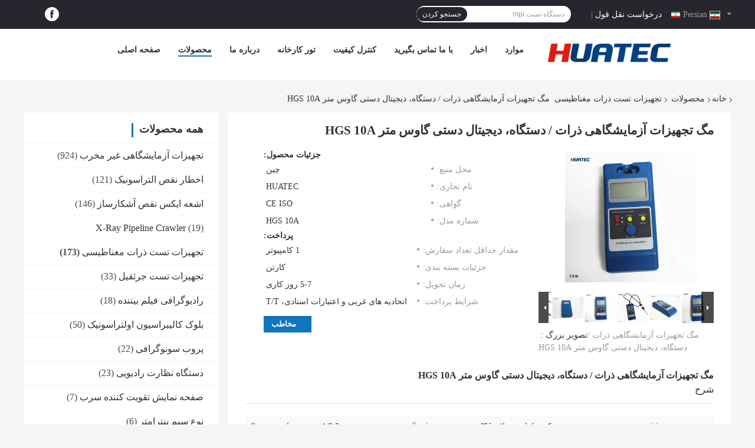

--- FILE ---
content_type: text/html
request_url: https://persian.ndttester.com/sale-7700095-mag-particle-testing-equipment-machine-digital-handheld-gauss-meter-hgs-10a.html
body_size: 40268
content:

<!DOCTYPE html>
<html dir="rtl" lang="fa">
<head>
	<meta charset="utf-8">
	<meta http-equiv="X-UA-Compatible" content="IE=edge">
	<meta name="viewport" content="width=device-width, initial-scale=1">
    <title>مگ تجهیزات آزمایشگاهی ذرات / دستگاه، دیجیتال دستی گاوس متر HGS 10A</title>
    <meta name="keywords" content="دستگاه تست MIP, تجهیزات تست ذرات مغناطیسی, تجهیزات تست ذرات مغناطیسی" />
    <meta name="description" content="کیفیت بالا مگ تجهیزات آزمایشگاهی ذرات / دستگاه، دیجیتال دستی گاوس متر HGS 10A از چین, بازار پیشرو محصولات چین دستگاه تست MIP تولید - محصول, با کنترل کیفیت دقیق تجهیزات تست ذرات مغناطیسی کارخانه, تولید با کیفیت بالا تجهیزات تست ذرات مغناطیسی محصولات." />
				<link rel='preload'
					  href=/photo/ndttester/sitetpl/style/common.css?ver=1735604794 as='style'><link type='text/css' rel='stylesheet'
					  href=/photo/ndttester/sitetpl/style/common.css?ver=1735604794 media='all'><meta property="og:title" content="مگ تجهیزات آزمایشگاهی ذرات / دستگاه، دیجیتال دستی گاوس متر HGS 10A" />
<meta property="og:description" content="کیفیت بالا مگ تجهیزات آزمایشگاهی ذرات / دستگاه، دیجیتال دستی گاوس متر HGS 10A از چین, بازار پیشرو محصولات چین دستگاه تست MIP تولید - محصول, با کنترل کیفیت دقیق تجهیزات تست ذرات مغناطیسی کارخانه, تولید با کیفیت بالا تجهیزات تست ذرات مغناطیسی محصولات." />
<meta property="og:type" content="product" />
<meta property="og:availability" content="instock" />
<meta property="og:site_name" content="HUATEC  GROUP  CORPORATION" />
<meta property="og:url" content="https://persian.ndttester.com/sale-7700095-mag-particle-testing-equipment-machine-digital-handheld-gauss-meter-hgs-10a.html" />
<meta property="og:image" content="https://persian.ndttester.com/photo/ps18177532-mag_particle_testing_equipment_machine_digital_handheld_gauss_meter_hgs_10a.jpg" />
<link rel="canonical" href="https://persian.ndttester.com/sale-7700095-mag-particle-testing-equipment-machine-digital-handheld-gauss-meter-hgs-10a.html" />
<link rel="alternate" href="https://m.persian.ndttester.com/sale-7700095-mag-particle-testing-equipment-machine-digital-handheld-gauss-meter-hgs-10a.html" media="only screen and (max-width: 640px)" />
<link rel="stylesheet" type="text/css" href="/js/guidefirstcommon.css" />
<link rel="stylesheet" type="text/css" href="/js/guidecommon_99701.css" />
<style type="text/css">
/*<![CDATA[*/
.consent__cookie {position: fixed;top: 0;left: 0;width: 100%;height: 0%;z-index: 100000;}.consent__cookie_bg {position: fixed;top: 0;left: 0;width: 100%;height: 100%;background: #000;opacity: .6;display: none }.consent__cookie_rel {position: fixed;bottom:0;left: 0;width: 100%;background: #fff;display: -webkit-box;display: -ms-flexbox;display: flex;flex-wrap: wrap;padding: 24px 80px;-webkit-box-sizing: border-box;box-sizing: border-box;-webkit-box-pack: justify;-ms-flex-pack: justify;justify-content: space-between;-webkit-transition: all ease-in-out .3s;transition: all ease-in-out .3s }.consent__close {position: absolute;top: 20px;right: 20px;cursor: pointer }.consent__close svg {fill: #777 }.consent__close:hover svg {fill: #000 }.consent__cookie_box {flex: 1;word-break: break-word;}.consent__warm {color: #777;font-size: 16px;margin-bottom: 12px;line-height: 19px }.consent__title {color: #333;font-size: 20px;font-weight: 600;margin-bottom: 12px;line-height: 23px }.consent__itxt {color: #333;font-size: 14px;margin-bottom: 12px;display: -webkit-box;display: -ms-flexbox;display: flex;-webkit-box-align: center;-ms-flex-align: center;align-items: center }.consent__itxt i {display: -webkit-inline-box;display: -ms-inline-flexbox;display: inline-flex;width: 28px;height: 28px;border-radius: 50%;background: #e0f9e9;margin-right: 8px;-webkit-box-align: center;-ms-flex-align: center;align-items: center;-webkit-box-pack: center;-ms-flex-pack: center;justify-content: center }.consent__itxt svg {fill: #3ca860 }.consent__txt {color: #a6a6a6;font-size: 14px;margin-bottom: 8px;line-height: 17px }.consent__btns {display: -webkit-box;display: -ms-flexbox;display: flex;-webkit-box-orient: vertical;-webkit-box-direction: normal;-ms-flex-direction: column;flex-direction: column;-webkit-box-pack: center;-ms-flex-pack: center;justify-content: center;flex-shrink: 0;}.consent__btn {width: 280px;height: 40px;line-height: 40px;text-align: center;background: #3ca860;color: #fff;border-radius: 4px;margin: 8px 0;-webkit-box-sizing: border-box;box-sizing: border-box;cursor: pointer;font-size:14px}.consent__btn:hover {background: #00823b }.consent__btn.empty {color: #3ca860;border: 1px solid #3ca860;background: #fff }.consent__btn.empty:hover {background: #3ca860;color: #fff }.open .consent__cookie_bg {display: block }.open .consent__cookie_rel {bottom: 0 }@media (max-width: 760px) {.consent__btns {width: 100%;align-items: center;}.consent__cookie_rel {padding: 20px 24px }}.consent__cookie.open {display: block;}.consent__cookie {display: none;}
/*]]>*/
</style>
<style type="text/css">
/*<![CDATA[*/
@media only screen and (max-width:640px){.contact_now_dialog .content-wrap .desc{background-image:url(/images/cta_images/bg_s.png) !important}}.contact_now_dialog .content-wrap .content-wrap_header .cta-close{background-image:url(/images/cta_images/sprite.png) !important}.contact_now_dialog .content-wrap .desc{background-image:url(/images/cta_images/bg_l.png) !important}.contact_now_dialog .content-wrap .cta-btn i{background-image:url(/images/cta_images/sprite.png) !important}.contact_now_dialog .content-wrap .head-tip img{content:url(/images/cta_images/cta_contact_now.png) !important}.cusim{background-image:url(/images/imicon/im.svg) !important}.cuswa{background-image:url(/images/imicon/wa.png) !important}.cusall{background-image:url(/images/imicon/allchat.svg) !important}
/*]]>*/
</style>
<script type="text/javascript" src="/js/guidefirstcommon.js"></script>
<script type="text/javascript">
/*<![CDATA[*/
window.isvideotpl = 1;window.detailurl = '/sale-7700095-mag-particle-testing-equipment-machine-digital-handheld-gauss-meter-hgs-10a.html';
var colorUrl = '';var isShowGuide = 2;var showGuideColor = 0;var im_appid = 10003;var im_msg="Good day, what product are you looking for?";

var cta_cid = 6724;var use_defaulProductInfo = 1;var cta_pid = 7700095;var test_company = 0;var webim_domain = '';var company_type = 0;var cta_equipment = 'pc'; var setcookie = 'setwebimCookie(11872,7700095,0)'; var whatsapplink = "https://wa.me/8618610328618?text=Hi%2C+I%27m+interested+in+%D9%85%DA%AF+%D8%AA%D8%AC%D9%87%DB%8C%D8%B2%D8%A7%D8%AA+%D8%A2%D8%B2%D9%85%D8%A7%DB%8C%D8%B4%DA%AF%D8%A7%D9%87%DB%8C+%D8%B0%D8%B1%D8%A7%D8%AA+%2F+%D8%AF%D8%B3%D8%AA%DA%AF%D8%A7%D9%87%D8%8C+%D8%AF%DB%8C%D8%AC%DB%8C%D8%AA%D8%A7%D9%84+%D8%AF%D8%B3%D8%AA%DB%8C+%DA%AF%D8%A7%D9%88%D8%B3+%D9%85%D8%AA%D8%B1+HGS+10A."; function insertMeta(){var str = '<meta name="mobile-web-app-capable" content="yes" /><meta name="viewport" content="width=device-width, initial-scale=1.0" />';document.head.insertAdjacentHTML('beforeend',str);} var element = document.querySelector('a.footer_webim_a[href="/webim/webim_tab.html"]');if (element) {element.parentNode.removeChild(element);}

var colorUrl = '';
var aisearch = 0;
var selfUrl = '';
window.playerReportUrl='/vod/view_count/report';
var query_string = ["Products","Detail"];
var g_tp = '';
var customtplcolor = 99701;
var str_chat = 'چت';
				var str_call_now = 'الان زنگ بزن';
var str_chat_now = 'حالا حرف بزن';
var str_contact1 = 'بهترین قیمت رو بدست بیار';var str_chat_lang='persian';var str_contact2 = 'قیمت رو بگیر';var str_contact2 = 'بهترین قیمت';var str_contact = 'تماس';
window.predomainsub = "";
/*]]>*/
</script>
</head>
<body>
<img src="/logo.gif" style="display:none" alt="logo"/>
<a style="display: none!important;" title="HUATEC  GROUP  CORPORATION" class="float-inquiry" href="/contactnow.html" onclick='setinquiryCookie("{\"showproduct\":1,\"pid\":\"7700095\",\"name\":\"\\u0645\\u06af \\u062a\\u062c\\u0647\\u06cc\\u0632\\u0627\\u062a \\u0622\\u0632\\u0645\\u0627\\u06cc\\u0634\\u06af\\u0627\\u0647\\u06cc \\u0630\\u0631\\u0627\\u062a \\/ \\u062f\\u0633\\u062a\\u06af\\u0627\\u0647\\u060c \\u062f\\u06cc\\u062c\\u06cc\\u062a\\u0627\\u0644 \\u062f\\u0633\\u062a\\u06cc \\u06af\\u0627\\u0648\\u0633 \\u0645\\u062a\\u0631 HGS 10A\",\"source_url\":\"\\/sale-7700095-mag-particle-testing-equipment-machine-digital-handheld-gauss-meter-hgs-10a.html\",\"picurl\":\"\\/photo\\/pd18177532-mag_particle_testing_equipment_machine_digital_handheld_gauss_meter_hgs_10a.jpg\",\"propertyDetail\":[[\"\\u0648\\u0644\\u062a\\u0627\\u0698 \\u062a\\u063a\\u0630\\u06cc\\u0647\",\"\\u06cc\\u06a9 \\u0633\\u0644\\u0648\\u0644 \\u0686\\u0646\\u062f \\u0644\\u0627\\u06cc\\u0647 9V\"],[\"\\u0646\\u0645\\u0627\\u06cc\\u0634\\u06af\\u0631 \\u0645\\u062a\\u0631\",\"3 1\\/2 \\u0635\\u0641\\u062d\\u0647 \\u0646\\u0645\\u0627\\u06cc\\u0634 \\u062f\\u06cc\\u062c\\u06cc\\u062a\\u0627\\u0644\"],[\"\\u0645\\u062d\\u062f\\u0648\\u062f\\u0647 \\u0627\\u0646\\u062f\\u0627\\u0632\\u0647 \\u06af\\u06cc\\u0631\\u06cc\",\"0 ~ 200mT\\u060c 0 ~ 2000mT\"],[\"\\u062f\\u0642\\u062a\",\"1\\u066a\"]],\"company_name\":null,\"picurl_c\":\"\\/photo\\/pc18177532-mag_particle_testing_equipment_machine_digital_handheld_gauss_meter_hgs_10a.jpg\",\"price\":\"\",\"username\":\"Mr. Davis Chen\",\"viewTime\":\"\\u0622\\u062e\\u0631\\u06cc\\u0646 \\u0648\\u0631\\u0648\\u062f : 0 \\u0633\\u0627\\u0639\\u062a \\u0647\\u0627 13 \\u062f\\u0642\\u0627\\u06cc\\u0642 \\u067e\\u06cc\\u0634\",\"subject\":\"\\u0632\\u0645\\u0627\\u0646 \\u062a\\u062d\\u0648\\u06cc\\u0644 \\u062f\\u0631 \\u0645\\u06af \\u062a\\u062c\\u0647\\u06cc\\u0632\\u0627\\u062a \\u0622\\u0632\\u0645\\u0627\\u06cc\\u0634\\u06af\\u0627\\u0647\\u06cc \\u0630\\u0631\\u0627\\u062a \\/ \\u062f\\u0633\\u062a\\u06af\\u0627\\u0647\\u060c \\u062f\\u06cc\\u062c\\u06cc\\u062a\\u0627\\u0644 \\u062f\\u0633\\u062a\\u06cc \\u06af\\u0627\\u0648\\u0633 \\u0645\\u062a\\u0631 HGS 10A \\u0686\\u0642\\u062f\\u0631 \\u0627\\u0633\\u062a\",\"countrycode\":\"CN\"}");'></a>
<script>
var originProductInfo = '';
var originProductInfo = {"showproduct":1,"pid":"7700095","name":"\u0645\u06af \u062a\u062c\u0647\u06cc\u0632\u0627\u062a \u0622\u0632\u0645\u0627\u06cc\u0634\u06af\u0627\u0647\u06cc \u0630\u0631\u0627\u062a \/ \u062f\u0633\u062a\u06af\u0627\u0647\u060c \u062f\u06cc\u062c\u06cc\u062a\u0627\u0644 \u062f\u0633\u062a\u06cc \u06af\u0627\u0648\u0633 \u0645\u062a\u0631 HGS 10A","source_url":"\/sale-7700095-mag-particle-testing-equipment-machine-digital-handheld-gauss-meter-hgs-10a.html","picurl":"\/photo\/pd18177532-mag_particle_testing_equipment_machine_digital_handheld_gauss_meter_hgs_10a.jpg","propertyDetail":[["\u0648\u0644\u062a\u0627\u0698 \u062a\u063a\u0630\u06cc\u0647","\u06cc\u06a9 \u0633\u0644\u0648\u0644 \u0686\u0646\u062f \u0644\u0627\u06cc\u0647 9V"],["\u0646\u0645\u0627\u06cc\u0634\u06af\u0631 \u0645\u062a\u0631","3 1\/2 \u0635\u0641\u062d\u0647 \u0646\u0645\u0627\u06cc\u0634 \u062f\u06cc\u062c\u06cc\u062a\u0627\u0644"],["\u0645\u062d\u062f\u0648\u062f\u0647 \u0627\u0646\u062f\u0627\u0632\u0647 \u06af\u06cc\u0631\u06cc","0 ~ 200mT\u060c 0 ~ 2000mT"],["\u062f\u0642\u062a","1\u066a"]],"company_name":null,"picurl_c":"\/photo\/pc18177532-mag_particle_testing_equipment_machine_digital_handheld_gauss_meter_hgs_10a.jpg","price":"","username":"Mr. Davis Chen","viewTime":"\u0622\u062e\u0631\u06cc\u0646 \u0648\u0631\u0648\u062f : 0 \u0633\u0627\u0639\u062a \u0647\u0627 13 \u062f\u0642\u0627\u06cc\u0642 \u067e\u06cc\u0634","subject":"\u0632\u0645\u0627\u0646 \u062a\u062d\u0648\u06cc\u0644 \u062f\u0631 \u0645\u06af \u062a\u062c\u0647\u06cc\u0632\u0627\u062a \u0622\u0632\u0645\u0627\u06cc\u0634\u06af\u0627\u0647\u06cc \u0630\u0631\u0627\u062a \/ \u062f\u0633\u062a\u06af\u0627\u0647\u060c \u062f\u06cc\u062c\u06cc\u062a\u0627\u0644 \u062f\u0633\u062a\u06cc \u06af\u0627\u0648\u0633 \u0645\u062a\u0631 HGS 10A \u0686\u0642\u062f\u0631 \u0627\u0633\u062a","countrycode":"CN"};
var save_url = "/contactsave.html";
var update_url = "/updateinquiry.html";
var productInfo = {};
var defaulProductInfo = {};
var myDate = new Date();
var curDate = myDate.getFullYear()+'-'+(parseInt(myDate.getMonth())+1)+'-'+myDate.getDate();
var message = '';
var default_pop = 1;
var leaveMessageDialog = document.getElementsByClassName('leave-message-dialog')[0]; // 获取弹层
var _$$ = function (dom) {
    return document.querySelectorAll(dom);
};
resInfo = originProductInfo;
resInfo['name'] = resInfo['name'] || '';
defaulProductInfo.pid = resInfo['pid'];
defaulProductInfo.productName = resInfo['name'] ?? '';
defaulProductInfo.productInfo = resInfo['propertyDetail'];
defaulProductInfo.productImg = resInfo['picurl_c'];
defaulProductInfo.subject = resInfo['subject'] ?? '';
defaulProductInfo.productImgAlt = resInfo['name'] ?? '';
var inquirypopup_tmp = 1;
var message = 'عزیز'+'\r\n'+""+' '+trim(resInfo['name'])+", آیا می توانید جزئیات بیشتری مانند نوع ، اندازه ، MOQ ، مواد و غیره برای من ارسال کنید."+'\r\n'+"با تشکر!"+'\r\n'+"";
var message_1 = 'عزیز'+'\r\n'+""+' '+trim(resInfo['name'])+", آیا می توانید جزئیات بیشتری مانند نوع ، اندازه ، MOQ ، مواد و غیره برای من ارسال کنید."+'\r\n'+"با تشکر!"+'\r\n'+"";
var message_2 = 'سلام،'+'\r\n'+"من به دنبال"+' '+trim(resInfo['name'])+", لطفا قیمت ، مشخصات و تصویر را برای من ارسال کنید."+'\r\n'+"پاسخ سریع شما بسیار استقبال خواهد شد."+'\r\n'+"برای اطلاعات بیشتر با من تماس بگیرید"+'\r\n'+"خیلی ممنون.";
var message_3 = 'سلام،'+'\r\n'+trim(resInfo['name'])+' '+"انتظارات من را برآورده می کند"+'\r\n'+"لطفا بهترین قیمت و برخی اطلاعات دیگر در مورد محصول را به من بدهید."+'\r\n'+"در صورت تمایل از طریق ایمیل من با من تماس بگیرید."+'\r\n'+"خیلی ممنون.";

var message_4 = 'عزیز'+'\r\n'+"قیمت FOB شما چقدر است"+' '+trim(resInfo['name'])+'?'+'\r\n'+"نزدیکترین نام بندر کدام است؟"+'\r\n'+"لطفا در اسرع وقت به من پاسخ دهید ، بهتر است اطلاعات بیشتر را به اشتراک بگذارید."+'\r\n'+"با احترام!";
var message_5 = 'سلام،'+'\r\n'+"من خیلی به شما علاقه مندم"+' '+trim(resInfo['name'])+'.'+'\r\n'+"لطفا جزئیات محصول خود را برای من ارسال کنید"+'\r\n'+"منتظر پاسخ سریع شما هستم"+'\r\n'+"در صورت تمایل با پست الکترونیکی با من تماس بگیرید."+'\r\n'+"با احترام!";

var message_6 = 'عزیز'+'\r\n'+"لطفاً اطلاعات مربوط به خود را در اختیار ما قرار دهید"+' '+trim(resInfo['name'])+", مانند نوع ، اندازه ، مواد و البته بهترین قیمت."+'\r\n'+"منتظر پاسخ سریع شما هستم"+'\r\n'+"متشکرم!";
var message_7 = 'عزیز'+'\r\n'+"آیا می توانید تهیه کنید"+' '+trim(resInfo['name'])+" برای ما؟"+'\r\n'+"ابتدا می خواهیم یک لیست قیمت و برخی جزئیات محصول داشته باشیم."+'\r\n'+"امیدوارم هرچه سریعتر پاسخ دهم و مشتاقانه منتظر همکاری هستم."+'\r\n'+"بسیار از شما متشکرم.";
var message_8 = 'سلام،'+'\r\n'+"من به دنبال"+' '+trim(resInfo['name'])+", لطفا اطلاعات دقیق تری در مورد محصول به من بدهید."+'\r\n'+"منتظر پاسخ شما هستم"+'\r\n'+"متشکرم!";
var message_9 = 'سلام،'+'\r\n'+"شما"+' '+trim(resInfo['name'])+" نیازهای من را به خوبی برآورده می کند"+'\r\n'+"لطفا قیمت ، مشخصات و مدل مشابه آن را برای من ارسال کنید."+'\r\n'+"با خیال راحت با من گپ بزنید"+'\r\n'+"با تشکر!";
var message_10 = 'عزیز'+'\r\n'+"من می خواهم در مورد جزئیات و نقل قول های بیشتر بدانم"+' '+trim(resInfo['name'])+'.'+'\r\n'+"هر موقع خواستی با من تماس بگیر."+'\r\n'+"با احترام!";

var r = getRandom(1,10);

defaulProductInfo.message = eval("message_"+r);
    defaulProductInfo.message = eval("message_"+r);
        var mytAjax = {

    post: function(url, data, fn) {
        var xhr = new XMLHttpRequest();
        xhr.open("POST", url, true);
        xhr.setRequestHeader("Content-Type", "application/x-www-form-urlencoded;charset=UTF-8");
        xhr.setRequestHeader("X-Requested-With", "XMLHttpRequest");
        xhr.setRequestHeader('Content-Type','text/plain;charset=UTF-8');
        xhr.onreadystatechange = function() {
            if(xhr.readyState == 4 && (xhr.status == 200 || xhr.status == 304)) {
                fn.call(this, xhr.responseText);
            }
        };
        xhr.send(data);
    },

    postform: function(url, data, fn) {
        var xhr = new XMLHttpRequest();
        xhr.open("POST", url, true);
        xhr.setRequestHeader("X-Requested-With", "XMLHttpRequest");
        xhr.onreadystatechange = function() {
            if(xhr.readyState == 4 && (xhr.status == 200 || xhr.status == 304)) {
                fn.call(this, xhr.responseText);
            }
        };
        xhr.send(data);
    }
};
/*window.onload = function(){
    leaveMessageDialog = document.getElementsByClassName('leave-message-dialog')[0];
    if (window.localStorage.recordDialogStatus=='undefined' || (window.localStorage.recordDialogStatus!='undefined' && window.localStorage.recordDialogStatus != curDate)) {
        setTimeout(function(){
            if(parseInt(inquirypopup_tmp%10) == 1){
                creatDialog(defaulProductInfo, 1);
            }
        }, 6000);
    }
};*/
function trim(str)
{
    str = str.replace(/(^\s*)/g,"");
    return str.replace(/(\s*$)/g,"");
};
function getRandom(m,n){
    var num = Math.floor(Math.random()*(m - n) + n);
    return num;
};
function strBtn(param) {

    var starattextarea = document.getElementById("textareamessage").value.length;
    var email = document.getElementById("startEmail").value;

    var default_tip = document.querySelectorAll(".watermark_container").length;
    if (20 < starattextarea && starattextarea < 3000) {
        if(default_tip>0){
            document.getElementById("textareamessage1").parentNode.parentNode.nextElementSibling.style.display = "none";
        }else{
            document.getElementById("textareamessage1").parentNode.nextElementSibling.style.display = "none";
        }

    } else {
        if(default_tip>0){
            document.getElementById("textareamessage1").parentNode.parentNode.nextElementSibling.style.display = "block";
        }else{
            document.getElementById("textareamessage1").parentNode.nextElementSibling.style.display = "block";
        }

        return;
    }

    // var re = /^([a-zA-Z0-9_-])+@([a-zA-Z0-9_-])+\.([a-zA-Z0-9_-])+/i;/*邮箱不区分大小写*/
    var re = /^[a-zA-Z0-9][\w-]*(\.?[\w-]+)*@[a-zA-Z0-9-]+(\.[a-zA-Z0-9]+)+$/i;
    if (!re.test(email)) {
        document.getElementById("startEmail").nextElementSibling.style.display = "block";
        return;
    } else {
        document.getElementById("startEmail").nextElementSibling.style.display = "none";
    }

    var subject = document.getElementById("pop_subject").value;
    var pid = document.getElementById("pop_pid").value;
    var message = document.getElementById("textareamessage").value;
    var sender_email = document.getElementById("startEmail").value;
    var tel = '';
    if (document.getElementById("tel0") != undefined && document.getElementById("tel0") != '')
        tel = document.getElementById("tel0").value;
    var form_serialize = '&tel='+tel;

    form_serialize = form_serialize.replace(/\+/g, "%2B");
    mytAjax.post(save_url,"pid="+pid+"&subject="+subject+"&email="+sender_email+"&message="+(message)+form_serialize,function(res){
        var mes = JSON.parse(res);
        if(mes.status == 200){
            var iid = mes.iid;
            document.getElementById("pop_iid").value = iid;
            document.getElementById("pop_uuid").value = mes.uuid;

            if(typeof gtag_report_conversion === "function"){
                gtag_report_conversion();//执行统计js代码
            }
            if(typeof fbq === "function"){
                fbq('track','Purchase');//执行统计js代码
            }
        }
    });
    for (var index = 0; index < document.querySelectorAll(".dialog-content-pql").length; index++) {
        document.querySelectorAll(".dialog-content-pql")[index].style.display = "none";
    };
    $('#idphonepql').val(tel);
    document.getElementById("dialog-content-pql-id").style.display = "block";
    ;
};
function twoBtnOk(param) {

    var selectgender = document.getElementById("Mr").innerHTML;
    var iid = document.getElementById("pop_iid").value;
    var sendername = document.getElementById("idnamepql").value;
    var senderphone = document.getElementById("idphonepql").value;
    var sendercname = document.getElementById("idcompanypql").value;
    var uuid = document.getElementById("pop_uuid").value;
    var gender = 2;
    if(selectgender == 'Mr.') gender = 0;
    if(selectgender == 'Mrs.') gender = 1;
    var pid = document.getElementById("pop_pid").value;
    var form_serialize = '';

        form_serialize = form_serialize.replace(/\+/g, "%2B");

    mytAjax.post(update_url,"iid="+iid+"&gender="+gender+"&uuid="+uuid+"&name="+(sendername)+"&tel="+(senderphone)+"&company="+(sendercname)+form_serialize,function(res){});

    for (var index = 0; index < document.querySelectorAll(".dialog-content-pql").length; index++) {
        document.querySelectorAll(".dialog-content-pql")[index].style.display = "none";
    };
    document.getElementById("dialog-content-pql-ok").style.display = "block";

};
function toCheckMust(name) {
    $('#'+name+'error').hide();
}
function handClidk(param) {
    var starattextarea = document.getElementById("textareamessage1").value.length;
    var email = document.getElementById("startEmail1").value;
    var default_tip = document.querySelectorAll(".watermark_container").length;
    if (20 < starattextarea && starattextarea < 3000) {
        if(default_tip>0){
            document.getElementById("textareamessage1").parentNode.parentNode.nextElementSibling.style.display = "none";
        }else{
            document.getElementById("textareamessage1").parentNode.nextElementSibling.style.display = "none";
        }

    } else {
        if(default_tip>0){
            document.getElementById("textareamessage1").parentNode.parentNode.nextElementSibling.style.display = "block";
        }else{
            document.getElementById("textareamessage1").parentNode.nextElementSibling.style.display = "block";
        }

        return;
    }

    // var re = /^([a-zA-Z0-9_-])+@([a-zA-Z0-9_-])+\.([a-zA-Z0-9_-])+/i;
    var re = /^[a-zA-Z0-9][\w-]*(\.?[\w-]+)*@[a-zA-Z0-9-]+(\.[a-zA-Z0-9]+)+$/i;
    if (!re.test(email)) {
        document.getElementById("startEmail1").nextElementSibling.style.display = "block";
        return;
    } else {
        document.getElementById("startEmail1").nextElementSibling.style.display = "none";
    }

    var subject = document.getElementById("pop_subject").value;
    var pid = document.getElementById("pop_pid").value;
    var message = document.getElementById("textareamessage1").value;
    var sender_email = document.getElementById("startEmail1").value;
    var form_serialize = tel = '';
    if (document.getElementById("tel1") != undefined && document.getElementById("tel1") != '')
        tel = document.getElementById("tel1").value;
        mytAjax.post(save_url,"email="+sender_email+"&tel="+tel+"&pid="+pid+"&message="+message+"&subject="+subject+form_serialize,function(res){

        var mes = JSON.parse(res);
        if(mes.status == 200){
            var iid = mes.iid;
            document.getElementById("pop_iid").value = iid;
            document.getElementById("pop_uuid").value = mes.uuid;
            if(typeof gtag_report_conversion === "function"){
                gtag_report_conversion();//执行统计js代码
            }
        }

    });
    for (var index = 0; index < document.querySelectorAll(".dialog-content-pql").length; index++) {
        document.querySelectorAll(".dialog-content-pql")[index].style.display = "none";
    };
    $('#idphonepql').val(tel);
    document.getElementById("dialog-content-pql-id").style.display = "block";

};
window.addEventListener('load', function () {
    $('.checkbox-wrap label').each(function(){
        if($(this).find('input').prop('checked')){
            $(this).addClass('on')
        }else {
            $(this).removeClass('on')
        }
    })
    $(document).on('click', '.checkbox-wrap label' , function(ev){
        if (ev.target.tagName.toUpperCase() != 'INPUT') {
            $(this).toggleClass('on')
        }
    })
})

function hand_video(pdata) {
    data = JSON.parse(pdata);
    productInfo.productName = data.productName;
    productInfo.productInfo = data.productInfo;
    productInfo.productImg = data.productImg;
    productInfo.subject = data.subject;

    var message = 'عزیز'+'\r\n'+""+' '+trim(data.productName)+", آیا می توانید جزئیات بیشتری مانند نوع ، اندازه ، مقدار ، مواد و غیره برای من ارسال کنید"+'\r\n'+"با تشکر!"+'\r\n'+"";

    var message = 'عزیز'+'\r\n'+""+' '+trim(data.productName)+", آیا می توانید جزئیات بیشتری مانند نوع ، اندازه ، MOQ ، مواد و غیره برای من ارسال کنید."+'\r\n'+"با تشکر!"+'\r\n'+"";
    var message_1 = 'عزیز'+'\r\n'+""+' '+trim(data.productName)+", آیا می توانید جزئیات بیشتری مانند نوع ، اندازه ، MOQ ، مواد و غیره برای من ارسال کنید."+'\r\n'+"با تشکر!"+'\r\n'+"";
    var message_2 = 'سلام،'+'\r\n'+"من به دنبال"+' '+trim(data.productName)+", لطفا قیمت ، مشخصات و تصویر را برای من ارسال کنید."+'\r\n'+"پاسخ سریع شما بسیار استقبال خواهد شد."+'\r\n'+"برای اطلاعات بیشتر با من تماس بگیرید"+'\r\n'+"خیلی ممنون.";
    var message_3 = 'سلام،'+'\r\n'+trim(data.productName)+' '+"انتظارات من را برآورده می کند"+'\r\n'+"لطفا بهترین قیمت و برخی اطلاعات دیگر در مورد محصول را به من بدهید."+'\r\n'+"در صورت تمایل از طریق ایمیل من با من تماس بگیرید."+'\r\n'+"خیلی ممنون.";

    var message_4 = 'عزیز'+'\r\n'+"قیمت FOB شما چقدر است"+' '+trim(data.productName)+'?'+'\r\n'+"نزدیکترین نام بندر کدام است؟"+'\r\n'+"لطفا در اسرع وقت به من پاسخ دهید ، بهتر است اطلاعات بیشتر را به اشتراک بگذارید."+'\r\n'+"با احترام!";
    var message_5 = 'سلام،'+'\r\n'+"من خیلی به شما علاقه مندم"+' '+trim(data.productName)+'.'+'\r\n'+"لطفا جزئیات محصول خود را برای من ارسال کنید"+'\r\n'+"منتظر پاسخ سریع شما هستم"+'\r\n'+"در صورت تمایل با پست الکترونیکی با من تماس بگیرید."+'\r\n'+"با احترام!";

    var message_6 = 'عزیز'+'\r\n'+"لطفاً اطلاعات مربوط به خود را در اختیار ما قرار دهید"+' '+trim(data.productName)+", مانند نوع ، اندازه ، مواد و البته بهترین قیمت."+'\r\n'+"منتظر پاسخ سریع شما هستم"+'\r\n'+"متشکرم!";
    var message_7 = 'عزیز'+'\r\n'+"آیا می توانید تهیه کنید"+' '+trim(data.productName)+" برای ما؟"+'\r\n'+"ابتدا می خواهیم یک لیست قیمت و برخی جزئیات محصول داشته باشیم."+'\r\n'+"امیدوارم هرچه سریعتر پاسخ دهم و مشتاقانه منتظر همکاری هستم."+'\r\n'+"بسیار از شما متشکرم.";
    var message_8 = 'سلام،'+'\r\n'+"من به دنبال"+' '+trim(data.productName)+", لطفا اطلاعات دقیق تری در مورد محصول به من بدهید."+'\r\n'+"منتظر پاسخ شما هستم"+'\r\n'+"متشکرم!";
    var message_9 = 'سلام،'+'\r\n'+"شما"+' '+trim(data.productName)+" نیازهای من را به خوبی برآورده می کند"+'\r\n'+"لطفا قیمت ، مشخصات و مدل مشابه آن را برای من ارسال کنید."+'\r\n'+"با خیال راحت با من گپ بزنید"+'\r\n'+"با تشکر!";
    var message_10 = 'عزیز'+'\r\n'+"من می خواهم در مورد جزئیات و نقل قول های بیشتر بدانم"+' '+trim(data.productName)+'.'+'\r\n'+"هر موقع خواستی با من تماس بگیر."+'\r\n'+"با احترام!";

    var r = getRandom(1,10);

    productInfo.message = eval("message_"+r);
            if(parseInt(inquirypopup_tmp/10) == 1){
        productInfo.message = "";
    }
    productInfo.pid = data.pid;
    creatDialog(productInfo, 2);
};

function handDialog(pdata) {
    data = JSON.parse(pdata);
    productInfo.productName = data.productName;
    productInfo.productInfo = data.productInfo;
    productInfo.productImg = data.productImg;
    productInfo.subject = data.subject;

    var message = 'عزیز'+'\r\n'+""+' '+trim(data.productName)+", آیا می توانید جزئیات بیشتری مانند نوع ، اندازه ، مقدار ، مواد و غیره برای من ارسال کنید"+'\r\n'+"با تشکر!"+'\r\n'+"";

    var message = 'عزیز'+'\r\n'+""+' '+trim(data.productName)+", آیا می توانید جزئیات بیشتری مانند نوع ، اندازه ، MOQ ، مواد و غیره برای من ارسال کنید."+'\r\n'+"با تشکر!"+'\r\n'+"";
    var message_1 = 'عزیز'+'\r\n'+""+' '+trim(data.productName)+", آیا می توانید جزئیات بیشتری مانند نوع ، اندازه ، MOQ ، مواد و غیره برای من ارسال کنید."+'\r\n'+"با تشکر!"+'\r\n'+"";
    var message_2 = 'سلام،'+'\r\n'+"من به دنبال"+' '+trim(data.productName)+", لطفا قیمت ، مشخصات و تصویر را برای من ارسال کنید."+'\r\n'+"پاسخ سریع شما بسیار استقبال خواهد شد."+'\r\n'+"برای اطلاعات بیشتر با من تماس بگیرید"+'\r\n'+"خیلی ممنون.";
    var message_3 = 'سلام،'+'\r\n'+trim(data.productName)+' '+"انتظارات من را برآورده می کند"+'\r\n'+"لطفا بهترین قیمت و برخی اطلاعات دیگر در مورد محصول را به من بدهید."+'\r\n'+"در صورت تمایل از طریق ایمیل من با من تماس بگیرید."+'\r\n'+"خیلی ممنون.";

    var message_4 = 'عزیز'+'\r\n'+"قیمت FOB شما چقدر است"+' '+trim(data.productName)+'?'+'\r\n'+"نزدیکترین نام بندر کدام است؟"+'\r\n'+"لطفا در اسرع وقت به من پاسخ دهید ، بهتر است اطلاعات بیشتر را به اشتراک بگذارید."+'\r\n'+"با احترام!";
    var message_5 = 'سلام،'+'\r\n'+"من خیلی به شما علاقه مندم"+' '+trim(data.productName)+'.'+'\r\n'+"لطفا جزئیات محصول خود را برای من ارسال کنید"+'\r\n'+"منتظر پاسخ سریع شما هستم"+'\r\n'+"در صورت تمایل با پست الکترونیکی با من تماس بگیرید."+'\r\n'+"با احترام!";

    var message_6 = 'عزیز'+'\r\n'+"لطفاً اطلاعات مربوط به خود را در اختیار ما قرار دهید"+' '+trim(data.productName)+", مانند نوع ، اندازه ، مواد و البته بهترین قیمت."+'\r\n'+"منتظر پاسخ سریع شما هستم"+'\r\n'+"متشکرم!";
    var message_7 = 'عزیز'+'\r\n'+"آیا می توانید تهیه کنید"+' '+trim(data.productName)+" برای ما؟"+'\r\n'+"ابتدا می خواهیم یک لیست قیمت و برخی جزئیات محصول داشته باشیم."+'\r\n'+"امیدوارم هرچه سریعتر پاسخ دهم و مشتاقانه منتظر همکاری هستم."+'\r\n'+"بسیار از شما متشکرم.";
    var message_8 = 'سلام،'+'\r\n'+"من به دنبال"+' '+trim(data.productName)+", لطفا اطلاعات دقیق تری در مورد محصول به من بدهید."+'\r\n'+"منتظر پاسخ شما هستم"+'\r\n'+"متشکرم!";
    var message_9 = 'سلام،'+'\r\n'+"شما"+' '+trim(data.productName)+" نیازهای من را به خوبی برآورده می کند"+'\r\n'+"لطفا قیمت ، مشخصات و مدل مشابه آن را برای من ارسال کنید."+'\r\n'+"با خیال راحت با من گپ بزنید"+'\r\n'+"با تشکر!";
    var message_10 = 'عزیز'+'\r\n'+"من می خواهم در مورد جزئیات و نقل قول های بیشتر بدانم"+' '+trim(data.productName)+'.'+'\r\n'+"هر موقع خواستی با من تماس بگیر."+'\r\n'+"با احترام!";

    var r = getRandom(1,10);
    productInfo.message = eval("message_"+r);
            if(parseInt(inquirypopup_tmp/10) == 1){
        productInfo.message = "";
    }
    productInfo.pid = data.pid;
    creatDialog(productInfo, 2);
};

function closepql(param) {

    leaveMessageDialog.style.display = 'none';
};

function closepql2(param) {

    for (var index = 0; index < document.querySelectorAll(".dialog-content-pql").length; index++) {
        document.querySelectorAll(".dialog-content-pql")[index].style.display = "none";
    };
    document.getElementById("dialog-content-pql-ok").style.display = "block";
};

function decodeHtmlEntities(str) {
    var tempElement = document.createElement('div');
    tempElement.innerHTML = str;
    return tempElement.textContent || tempElement.innerText || '';
}

function initProduct(productInfo,type){

    productInfo.productName = decodeHtmlEntities(productInfo.productName);
    productInfo.message = decodeHtmlEntities(productInfo.message);

    leaveMessageDialog = document.getElementsByClassName('leave-message-dialog')[0];
    leaveMessageDialog.style.display = "block";
    if(type == 3){
        var popinquiryemail = document.getElementById("popinquiryemail").value;
        _$$("#startEmail1")[0].value = popinquiryemail;
    }else{
        _$$("#startEmail1")[0].value = "";
    }
    _$$("#startEmail")[0].value = "";
    _$$("#idnamepql")[0].value = "";
    _$$("#idphonepql")[0].value = "";
    _$$("#idcompanypql")[0].value = "";

    _$$("#pop_pid")[0].value = productInfo.pid;
    _$$("#pop_subject")[0].value = productInfo.subject;
    
    if(parseInt(inquirypopup_tmp/10) == 1){
        productInfo.message = "";
    }

    _$$("#textareamessage1")[0].value = productInfo.message;
    _$$("#textareamessage")[0].value = productInfo.message;

    _$$("#dialog-content-pql-id .titlep")[0].innerHTML = productInfo.productName;
    _$$("#dialog-content-pql-id img")[0].setAttribute("src", productInfo.productImg);
    _$$("#dialog-content-pql-id img")[0].setAttribute("alt", productInfo.productImgAlt);

    _$$("#dialog-content-pql-id-hand img")[0].setAttribute("src", productInfo.productImg);
    _$$("#dialog-content-pql-id-hand img")[0].setAttribute("alt", productInfo.productImgAlt);
    _$$("#dialog-content-pql-id-hand .titlep")[0].innerHTML = productInfo.productName;

    if (productInfo.productInfo.length > 0) {
        var ul2, ul;
        ul = document.createElement("ul");
        for (var index = 0; index < productInfo.productInfo.length; index++) {
            var el = productInfo.productInfo[index];
            var li = document.createElement("li");
            var span1 = document.createElement("span");
            span1.innerHTML = el[0] + ":";
            var span2 = document.createElement("span");
            span2.innerHTML = el[1];
            li.appendChild(span1);
            li.appendChild(span2);
            ul.appendChild(li);

        }
        ul2 = ul.cloneNode(true);
        if (type === 1) {
            _$$("#dialog-content-pql-id .left")[0].replaceChild(ul, _$$("#dialog-content-pql-id .left ul")[0]);
        } else {
            _$$("#dialog-content-pql-id-hand .left")[0].replaceChild(ul2, _$$("#dialog-content-pql-id-hand .left ul")[0]);
            _$$("#dialog-content-pql-id .left")[0].replaceChild(ul, _$$("#dialog-content-pql-id .left ul")[0]);
        }
    };
    for (var index = 0; index < _$$("#dialog-content-pql-id .right ul li").length; index++) {
        _$$("#dialog-content-pql-id .right ul li")[index].addEventListener("click", function (params) {
            _$$("#dialog-content-pql-id .right #Mr")[0].innerHTML = this.innerHTML
        }, false)

    };

};
function closeInquiryCreateDialog() {
    document.getElementById("xuanpan_dialog_box_pql").style.display = "none";
};
function showInquiryCreateDialog() {
    document.getElementById("xuanpan_dialog_box_pql").style.display = "block";
};
function submitPopInquiry(){
    var message = document.getElementById("inquiry_message").value;
    var email = document.getElementById("inquiry_email").value;
    var subject = defaulProductInfo.subject;
    var pid = defaulProductInfo.pid;
    if (email === undefined) {
        showInquiryCreateDialog();
        document.getElementById("inquiry_email").style.border = "1px solid red";
        return false;
    };
    if (message === undefined) {
        showInquiryCreateDialog();
        document.getElementById("inquiry_message").style.border = "1px solid red";
        return false;
    };
    if (email.search(/^\w+((-\w+)|(\.\w+))*\@[A-Za-z0-9]+((\.|-)[A-Za-z0-9]+)*\.[A-Za-z0-9]+$/) == -1) {
        document.getElementById("inquiry_email").style.border= "1px solid red";
        showInquiryCreateDialog();
        return false;
    } else {
        document.getElementById("inquiry_email").style.border= "";
    };
    if (message.length < 20 || message.length >3000) {
        showInquiryCreateDialog();
        document.getElementById("inquiry_message").style.border = "1px solid red";
        return false;
    } else {
        document.getElementById("inquiry_message").style.border = "";
    };
    var tel = '';
    if (document.getElementById("tel") != undefined && document.getElementById("tel") != '')
        tel = document.getElementById("tel").value;

    mytAjax.post(save_url,"pid="+pid+"&subject="+subject+"&email="+email+"&message="+(message)+'&tel='+tel,function(res){
        var mes = JSON.parse(res);
        if(mes.status == 200){
            var iid = mes.iid;
            document.getElementById("pop_iid").value = iid;
            document.getElementById("pop_uuid").value = mes.uuid;

        }
    });
    initProduct(defaulProductInfo);
    for (var index = 0; index < document.querySelectorAll(".dialog-content-pql").length; index++) {
        document.querySelectorAll(".dialog-content-pql")[index].style.display = "none";
    };
    $('#idphonepql').val(tel);
    document.getElementById("dialog-content-pql-id").style.display = "block";

};

//带附件上传
function submitPopInquiryfile(email_id,message_id,check_sort,name_id,phone_id,company_id,attachments){

    if(typeof(check_sort) == 'undefined'){
        check_sort = 0;
    }
    var message = document.getElementById(message_id).value;
    var email = document.getElementById(email_id).value;
    var attachments = document.getElementById(attachments).value;
    if(typeof(name_id) !== 'undefined' && name_id != ""){
        var name  = document.getElementById(name_id).value;
    }
    if(typeof(phone_id) !== 'undefined' && phone_id != ""){
        var phone = document.getElementById(phone_id).value;
    }
    if(typeof(company_id) !== 'undefined' && company_id != ""){
        var company = document.getElementById(company_id).value;
    }
    var subject = defaulProductInfo.subject;
    var pid = defaulProductInfo.pid;

    if(check_sort == 0){
        if (email === undefined) {
            showInquiryCreateDialog();
            document.getElementById(email_id).style.border = "1px solid red";
            return false;
        };
        if (message === undefined) {
            showInquiryCreateDialog();
            document.getElementById(message_id).style.border = "1px solid red";
            return false;
        };

        if (email.search(/^\w+((-\w+)|(\.\w+))*\@[A-Za-z0-9]+((\.|-)[A-Za-z0-9]+)*\.[A-Za-z0-9]+$/) == -1) {
            document.getElementById(email_id).style.border= "1px solid red";
            showInquiryCreateDialog();
            return false;
        } else {
            document.getElementById(email_id).style.border= "";
        };
        if (message.length < 20 || message.length >3000) {
            showInquiryCreateDialog();
            document.getElementById(message_id).style.border = "1px solid red";
            return false;
        } else {
            document.getElementById(message_id).style.border = "";
        };
    }else{

        if (message === undefined) {
            showInquiryCreateDialog();
            document.getElementById(message_id).style.border = "1px solid red";
            return false;
        };

        if (email === undefined) {
            showInquiryCreateDialog();
            document.getElementById(email_id).style.border = "1px solid red";
            return false;
        };

        if (message.length < 20 || message.length >3000) {
            showInquiryCreateDialog();
            document.getElementById(message_id).style.border = "1px solid red";
            return false;
        } else {
            document.getElementById(message_id).style.border = "";
        };

        if (email.search(/^\w+((-\w+)|(\.\w+))*\@[A-Za-z0-9]+((\.|-)[A-Za-z0-9]+)*\.[A-Za-z0-9]+$/) == -1) {
            document.getElementById(email_id).style.border= "1px solid red";
            showInquiryCreateDialog();
            return false;
        } else {
            document.getElementById(email_id).style.border= "";
        };

    };

    mytAjax.post(save_url,"pid="+pid+"&subject="+subject+"&email="+email+"&message="+message+"&company="+company+"&attachments="+attachments,function(res){
        var mes = JSON.parse(res);
        if(mes.status == 200){
            var iid = mes.iid;
            document.getElementById("pop_iid").value = iid;
            document.getElementById("pop_uuid").value = mes.uuid;

            if(typeof gtag_report_conversion === "function"){
                gtag_report_conversion();//执行统计js代码
            }
            if(typeof fbq === "function"){
                fbq('track','Purchase');//执行统计js代码
            }
        }
    });
    initProduct(defaulProductInfo);

    if(name !== undefined && name != ""){
        _$$("#idnamepql")[0].value = name;
    }

    if(phone !== undefined && phone != ""){
        _$$("#idphonepql")[0].value = phone;
    }

    if(company !== undefined && company != ""){
        _$$("#idcompanypql")[0].value = company;
    }

    for (var index = 0; index < document.querySelectorAll(".dialog-content-pql").length; index++) {
        document.querySelectorAll(".dialog-content-pql")[index].style.display = "none";
    };
    document.getElementById("dialog-content-pql-id").style.display = "block";

};
function submitPopInquiryByParam(email_id,message_id,check_sort,name_id,phone_id,company_id){

    if(typeof(check_sort) == 'undefined'){
        check_sort = 0;
    }

    var senderphone = '';
    var message = document.getElementById(message_id).value;
    var email = document.getElementById(email_id).value;
    if(typeof(name_id) !== 'undefined' && name_id != ""){
        var name  = document.getElementById(name_id).value;
    }
    if(typeof(phone_id) !== 'undefined' && phone_id != ""){
        var phone = document.getElementById(phone_id).value;
        senderphone = phone;
    }
    if(typeof(company_id) !== 'undefined' && company_id != ""){
        var company = document.getElementById(company_id).value;
    }
    var subject = defaulProductInfo.subject;
    var pid = defaulProductInfo.pid;

    if(check_sort == 0){
        if (email === undefined) {
            showInquiryCreateDialog();
            document.getElementById(email_id).style.border = "1px solid red";
            return false;
        };
        if (message === undefined) {
            showInquiryCreateDialog();
            document.getElementById(message_id).style.border = "1px solid red";
            return false;
        };

        if (email.search(/^\w+((-\w+)|(\.\w+))*\@[A-Za-z0-9]+((\.|-)[A-Za-z0-9]+)*\.[A-Za-z0-9]+$/) == -1) {
            document.getElementById(email_id).style.border= "1px solid red";
            showInquiryCreateDialog();
            return false;
        } else {
            document.getElementById(email_id).style.border= "";
        };
        if (message.length < 20 || message.length >3000) {
            showInquiryCreateDialog();
            document.getElementById(message_id).style.border = "1px solid red";
            return false;
        } else {
            document.getElementById(message_id).style.border = "";
        };
    }else{

        if (message === undefined) {
            showInquiryCreateDialog();
            document.getElementById(message_id).style.border = "1px solid red";
            return false;
        };

        if (email === undefined) {
            showInquiryCreateDialog();
            document.getElementById(email_id).style.border = "1px solid red";
            return false;
        };

        if (message.length < 20 || message.length >3000) {
            showInquiryCreateDialog();
            document.getElementById(message_id).style.border = "1px solid red";
            return false;
        } else {
            document.getElementById(message_id).style.border = "";
        };

        if (email.search(/^\w+((-\w+)|(\.\w+))*\@[A-Za-z0-9]+((\.|-)[A-Za-z0-9]+)*\.[A-Za-z0-9]+$/) == -1) {
            document.getElementById(email_id).style.border= "1px solid red";
            showInquiryCreateDialog();
            return false;
        } else {
            document.getElementById(email_id).style.border= "";
        };

    };

    var productsku = "";
    if($("#product_sku").length > 0){
        productsku = $("#product_sku").html();
    }

    mytAjax.post(save_url,"tel="+senderphone+"&pid="+pid+"&subject="+subject+"&email="+email+"&message="+message+"&messagesku="+encodeURI(productsku),function(res){
        var mes = JSON.parse(res);
        if(mes.status == 200){
            var iid = mes.iid;
            document.getElementById("pop_iid").value = iid;
            document.getElementById("pop_uuid").value = mes.uuid;

            if(typeof gtag_report_conversion === "function"){
                gtag_report_conversion();//执行统计js代码
            }
            if(typeof fbq === "function"){
                fbq('track','Purchase');//执行统计js代码
            }
        }
    });
    initProduct(defaulProductInfo);

    if(name !== undefined && name != ""){
        _$$("#idnamepql")[0].value = name;
    }

    if(phone !== undefined && phone != ""){
        _$$("#idphonepql")[0].value = phone;
    }

    if(company !== undefined && company != ""){
        _$$("#idcompanypql")[0].value = company;
    }

    for (var index = 0; index < document.querySelectorAll(".dialog-content-pql").length; index++) {
        document.querySelectorAll(".dialog-content-pql")[index].style.display = "none";

    };
    document.getElementById("dialog-content-pql-id").style.display = "block";

};

function creat_videoDialog(productInfo, type) {

    if(type == 1){
        if(default_pop != 1){
            return false;
        }
        window.localStorage.recordDialogStatus = curDate;
    }else{
        default_pop = 0;
    }
    initProduct(productInfo, type);
    if (type === 1) {
        // 自动弹出
        for (var index = 0; index < document.querySelectorAll(".dialog-content-pql").length; index++) {

            document.querySelectorAll(".dialog-content-pql")[index].style.display = "none";
        };
        document.getElementById("dialog-content-pql").style.display = "block";
    } else {
        // 手动弹出
        for (var index = 0; index < document.querySelectorAll(".dialog-content-pql").length; index++) {
            document.querySelectorAll(".dialog-content-pql")[index].style.display = "none";
        };
        document.getElementById("dialog-content-pql-id-hand").style.display = "block";
    }
}

function creatDialog(productInfo, type) {

    if(type == 1){
        if(default_pop != 1){
            return false;
        }
        window.localStorage.recordDialogStatus = curDate;
    }else{
        default_pop = 0;
    }
    initProduct(productInfo, type);
    if (type === 1) {
        // 自动弹出
        for (var index = 0; index < document.querySelectorAll(".dialog-content-pql").length; index++) {

            document.querySelectorAll(".dialog-content-pql")[index].style.display = "none";
        };
        document.getElementById("dialog-content-pql").style.display = "block";
    } else {
        // 手动弹出
        for (var index = 0; index < document.querySelectorAll(".dialog-content-pql").length; index++) {
            document.querySelectorAll(".dialog-content-pql")[index].style.display = "none";
        };
        document.getElementById("dialog-content-pql-id-hand").style.display = "block";
    }
}

//带邮箱信息打开询盘框 emailtype=1表示带入邮箱
function openDialog(emailtype){
    var type = 2;//不带入邮箱，手动弹出
    if(emailtype == 1){
        var popinquiryemail = document.getElementById("popinquiryemail").value;
        // var re = /^([a-zA-Z0-9_-])+@([a-zA-Z0-9_-])+\.([a-zA-Z0-9_-])+/i;
        var re = /^[a-zA-Z0-9][\w-]*(\.?[\w-]+)*@[a-zA-Z0-9-]+(\.[a-zA-Z0-9]+)+$/i;
        if (!re.test(popinquiryemail)) {
            //前端提示样式;
            showInquiryCreateDialog();
            document.getElementById("popinquiryemail").style.border = "1px solid red";
            return false;
        } else {
            //前端提示样式;
        }
        var type = 3;
    }
    creatDialog(defaulProductInfo,type);
}

//上传附件
function inquiryUploadFile(){
    var fileObj = document.querySelector("#fileId").files[0];
    //构建表单数据
    var formData = new FormData();
    var filesize = fileObj.size;
    if(filesize > 10485760 || filesize == 0) {
        document.getElementById("filetips").style.display = "block";
        return false;
    }else {
        document.getElementById("filetips").style.display = "none";
    }
    formData.append('popinquiryfile', fileObj);
    document.getElementById("quotefileform").reset();
    var save_url = "/inquiryuploadfile.html";
    mytAjax.postform(save_url,formData,function(res){
        var mes = JSON.parse(res);
        if(mes.status == 200){
            document.getElementById("uploader-file-info").innerHTML = document.getElementById("uploader-file-info").innerHTML + "<span class=op>"+mes.attfile.name+"<a class=delatt id=att"+mes.attfile.id+" onclick=delatt("+mes.attfile.id+");>Delete</a></span>";
            var nowattachs = document.getElementById("attachments").value;
            if( nowattachs !== ""){
                var attachs = JSON.parse(nowattachs);
                attachs[mes.attfile.id] = mes.attfile;
            }else{
                var attachs = {};
                attachs[mes.attfile.id] = mes.attfile;
            }
            document.getElementById("attachments").value = JSON.stringify(attachs);
        }
    });
}
//附件删除
function delatt(attid)
{
    var nowattachs = document.getElementById("attachments").value;
    if( nowattachs !== ""){
        var attachs = JSON.parse(nowattachs);
        if(attachs[attid] == ""){
            return false;
        }
        var formData = new FormData();
        var delfile = attachs[attid]['filename'];
        var save_url = "/inquirydelfile.html";
        if(delfile != "") {
            formData.append('delfile', delfile);
            mytAjax.postform(save_url, formData, function (res) {
                if(res !== "") {
                    var mes = JSON.parse(res);
                    if (mes.status == 200) {
                        delete attachs[attid];
                        document.getElementById("attachments").value = JSON.stringify(attachs);
                        var s = document.getElementById("att"+attid);
                        s.parentNode.remove();
                    }
                }
            });
        }
    }else{
        return false;
    }
}

</script>
<div class="leave-message-dialog" style="display: none">
<style>
    .leave-message-dialog .close:before, .leave-message-dialog .close:after{
        content:initial;
    }
</style>
<div class="dialog-content-pql" id="dialog-content-pql" style="display: none">
    <span class="close" onclick="closepql()"><img src="/images/close.png" alt="close"></span>
    <div class="title">
        <p class="firstp-pql">پیام بگذارید</p>
        <p class="lastp-pql">ما به زودی با شما تماس خواهیم گرفت</p>
    </div>
    <div class="form">
        <div class="textarea">
            <textarea style='font-family: robot;'  name="" id="textareamessage" cols="30" rows="10" style="margin-bottom:14px;width:100%"
                placeholder="لطفا جزئیات درخواست خود را وارد کنید."></textarea>
        </div>
        <p class="error-pql"> <span class="icon-pql"><img src="/images/error.png" alt="HUATEC  GROUP  CORPORATION"></span> پیام شما باید بین 20 تا 3000 کاراکتر باشد!</p>
        <input id="startEmail" type="text" placeholder="ایمیل خود را وارد کنید" onkeydown="if(event.keyCode === 13){ strBtn();}">
        <p class="error-pql"><span class="icon-pql"><img src="/images/error.png" alt="HUATEC  GROUP  CORPORATION"></span> لطفا ایمیل خود را چک کنید! </p>
                <div class="operations">
            <div class='btn' id="submitStart" type="submit" onclick="strBtn()">ارسال</div>
        </div>
            </div>
</div>
<div class="dialog-content-pql dialog-content-pql-id" id="dialog-content-pql-id" style="display:none">
        <span class="close" onclick="closepql2()"><svg t="1648434466530" class="icon" viewBox="0 0 1024 1024" version="1.1" xmlns="http://www.w3.org/2000/svg" p-id="2198" width="16" height="16"><path d="M576 512l277.333333 277.333333-64 64-277.333333-277.333333L234.666667 853.333333 170.666667 789.333333l277.333333-277.333333L170.666667 234.666667 234.666667 170.666667l277.333333 277.333333L789.333333 170.666667 853.333333 234.666667 576 512z" fill="#444444" p-id="2199"></path></svg></span>
    <div class="left">
        <div class="img"><img></div>
        <p class="titlep"></p>
        <ul> </ul>
    </div>
    <div class="right">
                <p class="title">اطلاعات بیشتر ارتباط بهتر را تسهیل می کند.</p>
                <div style="position: relative;">
            <div class="mr"> <span id="Mr">آقای.</span>
                <ul>
                    <li>آقای.</li>
                    <li>خانم</li>
                </ul>
            </div>
            <input style="text-indent: 80px;" type="text" id="idnamepql" placeholder="نام خود را وارد کنید">
        </div>
        <input type="text"  id="idphonepql"  placeholder="شماره تلفن">
        <input type="text" id="idcompanypql"  placeholder="شرکت" onkeydown="if(event.keyCode === 13){ twoBtnOk();}">
                <div class="btn form_new" id="twoBtnOk" onclick="twoBtnOk()">خوب</div>
    </div>
</div>

<div class="dialog-content-pql dialog-content-pql-ok" id="dialog-content-pql-ok" style="display:none">
        <span class="close" onclick="closepql()"><svg t="1648434466530" class="icon" viewBox="0 0 1024 1024" version="1.1" xmlns="http://www.w3.org/2000/svg" p-id="2198" width="16" height="16"><path d="M576 512l277.333333 277.333333-64 64-277.333333-277.333333L234.666667 853.333333 170.666667 789.333333l277.333333-277.333333L170.666667 234.666667 234.666667 170.666667l277.333333 277.333333L789.333333 170.666667 853.333333 234.666667 576 512z" fill="#444444" p-id="2199"></path></svg></span>
    <div class="duihaook"></div>
        <p class="title">با موفقیت ثبت شد!</p>
        <p class="p1" style="text-align: center; font-size: 18px; margin-top: 14px;">ما به زودی با شما تماس خواهیم گرفت</p>
    <div class="btn" onclick="closepql()" id="endOk" style="margin: 0 auto;margin-top: 50px;">خوب</div>
</div>
<div class="dialog-content-pql dialog-content-pql-id dialog-content-pql-id-hand" id="dialog-content-pql-id-hand"
    style="display:none">
     <input type="hidden" name="pop_pid" id="pop_pid" value="0">
     <input type="hidden" name="pop_subject" id="pop_subject" value="">
     <input type="hidden" name="pop_iid" id="pop_iid" value="0">
     <input type="hidden" name="pop_uuid" id="pop_uuid" value="0">
        <span class="close" onclick="closepql()"><svg t="1648434466530" class="icon" viewBox="0 0 1024 1024" version="1.1" xmlns="http://www.w3.org/2000/svg" p-id="2198" width="16" height="16"><path d="M576 512l277.333333 277.333333-64 64-277.333333-277.333333L234.666667 853.333333 170.666667 789.333333l277.333333-277.333333L170.666667 234.666667 234.666667 170.666667l277.333333 277.333333L789.333333 170.666667 853.333333 234.666667 576 512z" fill="#444444" p-id="2199"></path></svg></span>
    <div class="left">
        <div class="img"><img></div>
        <p class="titlep"></p>
        <ul> </ul>
    </div>
    <div class="right" style="float:right">
                <div class="title">
            <p class="firstp-pql">پیام بگذارید</p>
            <p class="lastp-pql">ما به زودی با شما تماس خواهیم گرفت</p>
        </div>
                <div class="form">
            <div class="textarea">
                <textarea style='font-family: robot;' name="message" id="textareamessage1" cols="30" rows="10"
                    placeholder="لطفا جزئیات درخواست خود را وارد کنید."></textarea>
            </div>
            <p class="error-pql"> <span class="icon-pql"><img src="/images/error.png" alt="HUATEC  GROUP  CORPORATION"></span> پیام شما باید بین 20 تا 3000 کاراکتر باشد!</p>

                            <input style="display:none" id="tel1" name="tel" type="text" oninput="value=value.replace(/[^0-9_+-]/g,'');" placeholder="شماره تلفن">
                        <input id='startEmail1' name='email' data-type='1' type='text'
                   placeholder="ایمیل خود را وارد کنید"
                   onkeydown='if(event.keyCode === 13){ handClidk();}'>
            
            <p class='error-pql'><span class='icon-pql'>
                    <img src="/images/error.png" alt="HUATEC  GROUP  CORPORATION"></span> لطفا ایمیل خود را چک کنید!            </p>

            <div class="operations">
                <div class='btn' id="submitStart1" type="submit" onclick="handClidk()">ارسال</div>
            </div>
        </div>
    </div>
</div>
</div>
<div id="xuanpan_dialog_box_pql" class="xuanpan_dialog_box_pql"
    style="display:none;background:rgba(0,0,0,.6);width:100%;height:100%;position: fixed;top:0;left:0;z-index: 999999;">
    <div class="box_pql"
      style="width:526px;height:206px;background:rgba(255,255,255,1);opacity:1;border-radius:4px;position: absolute;left: 50%;top: 50%;transform: translate(-50%,-50%);">
      <div onclick="closeInquiryCreateDialog()" class="close close_create_dialog"
        style="cursor: pointer;height:42px;width:40px;float:right;padding-top: 16px;"><span
          style="display: inline-block;width: 25px;height: 2px;background: rgb(114, 114, 114);transform: rotate(45deg); "><span
            style="display: block;width: 25px;height: 2px;background: rgb(114, 114, 114);transform: rotate(-90deg); "></span></span>
      </div>
      <div
        style="height: 72px; overflow: hidden; text-overflow: ellipsis; display:-webkit-box;-ebkit-line-clamp: 3;-ebkit-box-orient: vertical; margin-top: 58px; padding: 0 84px; font-size: 18px; color: rgba(51, 51, 51, 1); text-align: center; ">
        لطفا ایمیل درست و الزامات دقیق خود را (20-3000 کاراکتر) بگذارید.</div>
      <div onclick="closeInquiryCreateDialog()" class="close_create_dialog"
        style="width: 139px; height: 36px; background: rgba(253, 119, 34, 1); border-radius: 4px; margin: 16px auto; color: rgba(255, 255, 255, 1); font-size: 18px; line-height: 36px; text-align: center;">
        خوب</div>
    </div>
</div>
<style>
.f_header_menu_pic_search_2 .select_language dt div:hover,
.f_header_menu_pic_search_2 .select_language dt a:hover
{
        color: #0f75bd;
    /* text-decoration: underline; */
    }
    .f_header_menu_pic_search_2 .select_language dt  div{
        color: #333;
    }
    .f_header_menu_pic_search_2 .select_language dt::before{
        background: none;
    }
    .f_header_menu_pic_search_2 .select_language dt{
        padding-left: 0px;
    }
    .f_header_menu_pic_search_2 .select_language dt.english::before, .f_header_menu_pic_search_2 .select_language_wrap .a.english::before{
            background-position: 0;
    }
    .f_header_menu_pic_search_2 .select_language dt{
        width: 120px;
    }
</style>
<div class="f_header_menu_pic_search_2">
    <div class="top_bg">
        <div class="top">
            <div class="phone">
                                    <div class="iconsapp">
                        <a target="_blank" href="https://www.facebook.com/ndttester/" title="HUATEC  GROUP  CORPORATION Facebook"><svg fill="#0f75bd" class="icon" viewBox="0 0 1024 1024" p-id="11628" width="32" height="32"><path d="M512 0a512 512 0 0 0 0 1024 512 512 0 0 0 0-1024z m121.173333 512H554.666667v284.586667h-117.76V512H379.733333V413.44h57.173334V354.133333c0-61.44 20.48-99.413333 61.44-116.48A139.52 139.52 0 0 1 554.666667 227.413333h89.6v99.413334h-54.186667c-16.213333 0-26.453333 4.266667-31.146667 13.226666a49.493333 49.493333 0 0 0-5.12 29.013334v42.666666h90.453334z" p-id="11629"></path></svg></a>                                                                                                                    </div>
                                <span id="hourZone" style="display:none"></span>
            </div>

            <!--language-->
                            <div class="top_language">
                    <div class="lan_wrap">
                        <ul class="user">
                            <li class="select_language_wrap">
                                                                <span class="selected">
                                <span id="tranimg"
                                   class="persian a">
                                   <img src="[data-uri]"  style="width: 16px; height: 12px; margin-right: 8px; border: 1px solid #ccc;" alt="">
                                    Persian                                    <span class="arrow"></span>
                                </span>
                            </span>
                                <dl id="p_l" class="select_language">
                                                                            <dt class="english">
                                           <img src="[data-uri]"  style="width: 16px; height: 12px; margin-right: 8px; border: 1px solid #ccc;" alt="">
                                                                                    <a title="English" href="https://www.ndttester.com/sale-7700095-mag-particle-testing-equipment-machine-digital-handheld-gauss-meter-hgs-10a.html">English</a>                                        </dt>
                                                                            <dt class="french">
                                           <img src="[data-uri]"  style="width: 16px; height: 12px; margin-right: 8px; border: 1px solid #ccc;" alt="">
                                                                                    <a title="Français" href="https://french.ndttester.com/sale-7700095-mag-particle-testing-equipment-machine-digital-handheld-gauss-meter-hgs-10a.html">Français</a>                                        </dt>
                                                                            <dt class="german">
                                           <img src="[data-uri]"  style="width: 16px; height: 12px; margin-right: 8px; border: 1px solid #ccc;" alt="">
                                                                                    <a title="Deutsch" href="https://german.ndttester.com/sale-7700095-mag-particle-testing-equipment-machine-digital-handheld-gauss-meter-hgs-10a.html">Deutsch</a>                                        </dt>
                                                                            <dt class="italian">
                                           <img src="[data-uri]"  style="width: 16px; height: 12px; margin-right: 8px; border: 1px solid #ccc;" alt="">
                                                                                    <a title="Italiano" href="https://italian.ndttester.com/sale-7700095-mag-particle-testing-equipment-machine-digital-handheld-gauss-meter-hgs-10a.html">Italiano</a>                                        </dt>
                                                                            <dt class="russian">
                                           <img src="[data-uri]"  style="width: 16px; height: 12px; margin-right: 8px; border: 1px solid #ccc;" alt="">
                                                                                    <a title="Русский" href="https://russian.ndttester.com/sale-7700095-mag-particle-testing-equipment-machine-digital-handheld-gauss-meter-hgs-10a.html">Русский</a>                                        </dt>
                                                                            <dt class="spanish">
                                           <img src="[data-uri]"  style="width: 16px; height: 12px; margin-right: 8px; border: 1px solid #ccc;" alt="">
                                                                                    <a title="Español" href="https://spanish.ndttester.com/sale-7700095-mag-particle-testing-equipment-machine-digital-handheld-gauss-meter-hgs-10a.html">Español</a>                                        </dt>
                                                                            <dt class="portuguese">
                                           <img src="[data-uri]"  style="width: 16px; height: 12px; margin-right: 8px; border: 1px solid #ccc;" alt="">
                                                                                    <a title="Português" href="https://portuguese.ndttester.com/sale-7700095-mag-particle-testing-equipment-machine-digital-handheld-gauss-meter-hgs-10a.html">Português</a>                                        </dt>
                                                                            <dt class="dutch">
                                           <img src="[data-uri]"  style="width: 16px; height: 12px; margin-right: 8px; border: 1px solid #ccc;" alt="">
                                                                                    <a title="Nederlandse" href="https://dutch.ndttester.com/sale-7700095-mag-particle-testing-equipment-machine-digital-handheld-gauss-meter-hgs-10a.html">Nederlandse</a>                                        </dt>
                                                                            <dt class="greek">
                                           <img src="[data-uri]"  style="width: 16px; height: 12px; margin-right: 8px; border: 1px solid #ccc;" alt="">
                                                                                    <a title="ελληνικά" href="https://greek.ndttester.com/sale-7700095-mag-particle-testing-equipment-machine-digital-handheld-gauss-meter-hgs-10a.html">ελληνικά</a>                                        </dt>
                                                                            <dt class="japanese">
                                           <img src="[data-uri]"  style="width: 16px; height: 12px; margin-right: 8px; border: 1px solid #ccc;" alt="">
                                                                                    <a title="日本語" href="https://japanese.ndttester.com/sale-7700095-mag-particle-testing-equipment-machine-digital-handheld-gauss-meter-hgs-10a.html">日本語</a>                                        </dt>
                                                                            <dt class="korean">
                                           <img src="[data-uri]"  style="width: 16px; height: 12px; margin-right: 8px; border: 1px solid #ccc;" alt="">
                                                                                    <a title="한국" href="https://korean.ndttester.com/sale-7700095-mag-particle-testing-equipment-machine-digital-handheld-gauss-meter-hgs-10a.html">한국</a>                                        </dt>
                                                                            <dt class="arabic">
                                           <img src="[data-uri]"  style="width: 16px; height: 12px; margin-right: 8px; border: 1px solid #ccc;" alt="">
                                                                                    <a title="العربية" href="https://arabic.ndttester.com/sale-7700095-mag-particle-testing-equipment-machine-digital-handheld-gauss-meter-hgs-10a.html">العربية</a>                                        </dt>
                                                                            <dt class="hindi">
                                           <img src="[data-uri]"  style="width: 16px; height: 12px; margin-right: 8px; border: 1px solid #ccc;" alt="">
                                                                                    <a title="हिन्दी" href="https://hindi.ndttester.com/sale-7700095-mag-particle-testing-equipment-machine-digital-handheld-gauss-meter-hgs-10a.html">हिन्दी</a>                                        </dt>
                                                                            <dt class="turkish">
                                           <img src="[data-uri]"  style="width: 16px; height: 12px; margin-right: 8px; border: 1px solid #ccc;" alt="">
                                                                                    <a title="Türkçe" href="https://turkish.ndttester.com/sale-7700095-mag-particle-testing-equipment-machine-digital-handheld-gauss-meter-hgs-10a.html">Türkçe</a>                                        </dt>
                                                                            <dt class="indonesian">
                                           <img src="[data-uri]"  style="width: 16px; height: 12px; margin-right: 8px; border: 1px solid #ccc;" alt="">
                                                                                    <a title="Indonesia" href="https://indonesian.ndttester.com/sale-7700095-mag-particle-testing-equipment-machine-digital-handheld-gauss-meter-hgs-10a.html">Indonesia</a>                                        </dt>
                                                                            <dt class="vietnamese">
                                           <img src="[data-uri]"  style="width: 16px; height: 12px; margin-right: 8px; border: 1px solid #ccc;" alt="">
                                                                                    <a title="Tiếng Việt" href="https://vietnamese.ndttester.com/sale-7700095-mag-particle-testing-equipment-machine-digital-handheld-gauss-meter-hgs-10a.html">Tiếng Việt</a>                                        </dt>
                                                                            <dt class="thai">
                                           <img src="[data-uri]"  style="width: 16px; height: 12px; margin-right: 8px; border: 1px solid #ccc;" alt="">
                                                                                    <a title="ไทย" href="https://thai.ndttester.com/sale-7700095-mag-particle-testing-equipment-machine-digital-handheld-gauss-meter-hgs-10a.html">ไทย</a>                                        </dt>
                                                                            <dt class="bengali">
                                           <img src="[data-uri]"  style="width: 16px; height: 12px; margin-right: 8px; border: 1px solid #ccc;" alt="">
                                                                                    <a title="বাংলা" href="https://bengali.ndttester.com/sale-7700095-mag-particle-testing-equipment-machine-digital-handheld-gauss-meter-hgs-10a.html">বাংলা</a>                                        </dt>
                                                                            <dt class="persian">
                                           <img src="[data-uri]"  style="width: 16px; height: 12px; margin-right: 8px; border: 1px solid #ccc;" alt="">
                                                                                    <a title="فارسی" href="https://persian.ndttester.com/sale-7700095-mag-particle-testing-equipment-machine-digital-handheld-gauss-meter-hgs-10a.html">فارسی</a>                                        </dt>
                                                                            <dt class="polish">
                                           <img src="[data-uri]"  style="width: 16px; height: 12px; margin-right: 8px; border: 1px solid #ccc;" alt="">
                                                                                    <a title="Polski" href="https://polish.ndttester.com/sale-7700095-mag-particle-testing-equipment-machine-digital-handheld-gauss-meter-hgs-10a.html">Polski</a>                                        </dt>
                                                                    </dl>
                            </li>
                        </ul>
                        <div class="clearfix"></div>
                    </div>
                </div>
                        <!--inquiry-->
            <div class="top_link"><a target="_blank" rel="nofollow" title="نقل قول" href="/contactnow.html">درخواست نقل قول</a>                |
            </div>

            <div class="header-search">
                <form action="" method=""  onsubmit="return requestWidget(this,'');">
                    <input autocomplete="off" disableautocomplete="" type="text" name="keyword"
                           id = "f_header_menu_pic_search_2_input"
                           value=""
                           placeholder = "دنبال چی میگردی"
                        >

                    <button type="submit">جستجو کردن</button>
                </form>
            </div>
            <div class="clearfix"></div>
        </div>
    </div>


    <!--菜单-->
    <div class="menu_bor">
        <div class="menu">
            <div class="logo"><a title="HUATEC  GROUP  CORPORATION" href="//persian.ndttester.com"><img onerror="$(this).parent().hide();" src="/logo.gif" alt="HUATEC  GROUP  CORPORATION" /></a></div>
            <ul class="menu_list">
                                <li id="headHome" >
                <a target="_self" title="" href="/">صفحه اصلی</a>                </li>
                                <li id="productLi" class="nav">
                <a target="_self" title="" href="/products.html">محصولات</a>                </li>
                                <li id="headAboutUs" >
                <a target="_self" title="" href="/aboutus.html">درباره ما</a>                </li>
                                <li id="headFactorytour" >
                <a target="_self" title="" href="/factory.html">تور کارخانه</a>                </li>
                                <li id="headQualityControl" >
                <a target="_self" title="" href="/quality.html">کنترل کیفیت</a>                </li>
                                <li id="headContactUs" >
                <a target="_self" title="" href="/contactus.html">با ما تماس بگیرید</a>                </li>
                                <li id="headNewsList" >
                <a target="_self" title="" href="/news.html">اخبار</a>                </li>
                                <li id="headCasesList" >
                <a target="_self" title="" href="/cases.html">موارد</a>                </li>
                                                                <div class="clearfix"></div>
            </ul>
        </div>
    </div>

</div>

<!--tag word-->

<script>
        var arr = ["\u062f\u0633\u062a\u06af\u0627\u0647 \u062a\u0633\u062a mpi","\u062a\u062c\u0647\u06cc\u0632\u0627\u062a \u062a\u0633\u062a \u0630\u0631\u0627\u062a \u0645\u063a\u0646\u0627\u0637\u06cc\u0633\u06cc","\u062a\u062c\u0647\u06cc\u0632\u0627\u062a \u0628\u0627\u0632\u0631\u0633\u06cc \u0630\u0631\u0627\u062a \u0645\u063a\u0646\u0627\u0637\u06cc\u0633\u06cc"];
    var index = Math.floor((Math.random()*arr.length));
    document.getElementById("f_header_menu_pic_search_2_input").setAttribute("placeholder",arr[index]);
    </script>


    <script>
        var show_f_header_main_dealZoneHour = true;
    </script>

<script>
    if (window.addEventListener) {
        window.addEventListener("load", function () {
            f_headmenucur();
            if (typeof query_string != "undefined" && query_string != "") {
                if (query_string[0] == "Blog") {
                    $(".menu_list").find("li").removeClass("cur");
                    $("#headBlog").addClass("cur")
                }
            }
            if ((typeof (show_f_header_main_dealZoneHour) != "undefined") && show_f_header_main_dealZoneHour) {
                f_header_main_dealZoneHour(
                    "00",
                    "9",
                    "00",
                    "18",
                    "86-10-82921131",
                    "86-10");
            }
        }, false);
    } else {
        window.attachEvent("onload", function () {
            f_headmenucur();
            if (typeof query_string != "undefined" && query_string != "") {
                if (query_string[0] == "Blog") {
                    $(".menu_list").find("li").removeClass("cur");
                    $("#headBlog").addClass("cur")
                }
            }
            if ((typeof (show_f_header_main_dealZoneHour) != "undefined") && show_f_header_main_dealZoneHour) {
                f_header_main_dealZoneHour(
                    "00",
                    "9",
                    "00",
                    "18",
                    "86-10-82921131",
                    "86-10");
            }
        });
    }
</script><div class="cont_main_box cont_main_box5">
    <div class="cont_main_box_inner">
        <div class="f_header_breadcrumb_2">
    <a title="" href="/">خانه</a>    <a title="تجهیزات تست ذرات مغناطیسی" href="/products.html">محصولات</a><a title="تجهیزات تست ذرات مغناطیسی" href="/supplier-109782-magnetic-particle-testing-equipment">تجهیزات تست ذرات مغناطیسی</a><h1 class="index-bread" >مگ تجهیزات آزمایشگاهی ذرات / دستگاه، دیجیتال دستی گاوس متر HGS 10A</h1></div>
  
        <div class="cont_main_n">
            <div class="cont_main_n_inner">
                <div class="n_menu_list_2">
    <div class="main_title"><span class="main_con">همه محصولات</span></div>
            
        <div class="item ">
            <strong>
                                    <h2>                

                <!--产品首页-->
                                    <a title="تجهیزات آزمایشگاهی غیر مخرب" href="/supplier-109778-non-destructive-testing-equipment">تجهیزات آزمایشگاهی غیر مخرب</a>
                
                                    </h2>                                                    <span class="num">(924)</span>
                            </strong>
        </div>
            
        <div class="item ">
            <strong>
                                    <h2>                

                <!--产品首页-->
                                    <a title="اخطار نقص التراسونیک" href="/supplier-109779-ultrasonic-flaw-detector">اخطار نقص التراسونیک</a>
                
                                    </h2>                                                    <span class="num">(121)</span>
                            </strong>
        </div>
            
        <div class="item ">
            <strong>
                                    <h2>                

                <!--产品首页-->
                                    <a title="اشعه ایکس نقص آشکارساز" href="/supplier-109780-x-ray-flaw-detector">اشعه ایکس نقص آشکارساز</a>
                
                                    </h2>                                                    <span class="num">(146)</span>
                            </strong>
        </div>
            
        <div class="item ">
            <strong>
                                    <h2>                

                <!--产品首页-->
                                    <a title="X-Ray Pipeline Crawler" href="/supplier-109781-x-ray-pipeline-crawler">X-Ray Pipeline Crawler</a>
                
                                    </h2>                                                    <span class="num">(19)</span>
                            </strong>
        </div>
            
        <div class="item active">
            <strong>
                                    <h2>                

                <!--产品首页-->
                                    <a title="تجهیزات تست ذرات مغناطیسی" href="/supplier-109782-magnetic-particle-testing-equipment">تجهیزات تست ذرات مغناطیسی</a>
                
                                    </h2>                                                    <span class="num">(173)</span>
                            </strong>
        </div>
            
        <div class="item ">
            <strong>
                                    <h2>                

                <!--产品首页-->
                                    <a title="تجهیزات تست جرثقیل" href="/supplier-109783-eddy-current-testing-equipment">تجهیزات تست جرثقیل</a>
                
                                    </h2>                                                    <span class="num">(33)</span>
                            </strong>
        </div>
            
        <div class="item ">
            <strong>
                                    <h2>                

                <!--产品首页-->
                                    <a title="رادیوگرافی فیلم بیننده" href="/supplier-109785-radiography-film-viewer">رادیوگرافی فیلم بیننده</a>
                
                                    </h2>                                                    <span class="num">(18)</span>
                            </strong>
        </div>
            
        <div class="item ">
            <strong>
                                    <h2>                

                <!--产品首页-->
                                    <a title="بلوک کالیبراسیون اولتراسونیک" href="/supplier-109786-ultrasonic-calibration-blocks">بلوک کالیبراسیون اولتراسونیک</a>
                
                                    </h2>                                                    <span class="num">(50)</span>
                            </strong>
        </div>
            
        <div class="item ">
            <strong>
                                    <h2>                

                <!--产品首页-->
                                    <a title="پروب سونوگرافی" href="/supplier-109787-ultrasonic-probe">پروب سونوگرافی</a>
                
                                    </h2>                                                    <span class="num">(22)</span>
                            </strong>
        </div>
            
        <div class="item ">
            <strong>
                                    <h2>                

                <!--产品首页-->
                                    <a title="دستگاه نظارت رادیویی" href="/supplier-109788-radiation-monitoring-devices">دستگاه نظارت رادیویی</a>
                
                                    </h2>                                                    <span class="num">(23)</span>
                            </strong>
        </div>
            
        <div class="item ">
            <strong>
                                    <h2>                

                <!--产品首页-->
                                    <a title="صفحه نمایش تقویت کننده سرب" href="/supplier-109789-lead-intensifying-screens">صفحه نمایش تقویت کننده سرب</a>
                
                                    </h2>                                                    <span class="num">(7)</span>
                            </strong>
        </div>
            
        <div class="item ">
            <strong>
                                    <h2>                

                <!--产品首页-->
                                    <a title="نوع سیم پنترامتر" href="/supplier-109790-wire-type-penetrameter">نوع سیم پنترامتر</a>
                
                                    </h2>                                                    <span class="num">(6)</span>
                            </strong>
        </div>
            
        <div class="item ">
            <strong>
                                    <h2>                

                <!--产品首页-->
                                    <a title="اندازه گیری ضخامت پوشش" href="/supplier-109791-coating-thickness-gauge">اندازه گیری ضخامت پوشش</a>
                
                                    </h2>                                                    <span class="num">(108)</span>
                            </strong>
        </div>
            
        <div class="item ">
            <strong>
                                    <h2>                

                <!--产品首页-->
                                    <a title="ماشین تست سختی" href="/supplier-109792-hardness-testing-machine">ماشین تست سختی</a>
                
                                    </h2>                                                    <span class="num">(142)</span>
                            </strong>
        </div>
            
        <div class="item ">
            <strong>
                                    <h2>                

                <!--产品首页-->
                                    <a title="تستر رطوبت سطحی قابل حمل" href="/supplier-109793-portable-surface-roughness-tester">تستر رطوبت سطحی قابل حمل</a>
                
                                    </h2>                                                    <span class="num">(40)</span>
                            </strong>
        </div>
            
        <div class="item ">
            <strong>
                                    <h2>                

                <!--产品首页-->
                                    <a title="تجهیزات متالوگرافی" href="/supplier-138460-metallographic-equipment">تجهیزات متالوگرافی</a>
                
                                    </h2>                                                    <span class="num">(31)</span>
                            </strong>
        </div>
            
        <div class="item ">
            <strong>
                                    <h2>                

                <!--产品首页-->
                                    <a title="متر لرزش قابل حمل" href="/supplier-311474-portable-vibration-meter">متر لرزش قابل حمل</a>
                
                                    </h2>                                                    <span class="num">(61)</span>
                            </strong>
        </div>
    </div>                
<div class="n_product_point">
    <div class="main_title"><span class="main_con">بهترین محصولات</span></div>
                        <div class="item">
                <table cellpadding="0" cellspacing="0" width="100%">
                    <tbody>
                    <tr>
                        <td class="img_box">
                            <a title="شناسه نقص مغناطیسی باتری اینورتر AC/DC" href="/quality-10963342-ac-dc-inverter-battery-magnetic-flaw-detector"><img alt="شناسه نقص مغناطیسی باتری اینورتر AC/DC" class="lazyi" data-original="/photo/pm26831955-ac_dc_inverter_battery_magnetic_flaw_detector.jpg" src="/images/load_icon.gif" /></a>                        </td>
                        <td class="product_name">
                            <h2 class="item_inner"> <a title="شناسه نقص مغناطیسی باتری اینورتر AC/DC" href="/quality-10963342-ac-dc-inverter-battery-magnetic-flaw-detector">شناسه نقص مغناطیسی باتری اینورتر AC/DC</a> </h2>
                        </td>
                    </tr>
                    </tbody>
                </table>
            </div>
                    <div class="item">
                <table cellpadding="0" cellspacing="0" width="100%">
                    <tbody>
                    <tr>
                        <td class="img_box">
                            <a title="تجهیزات پرتابل تست ذرات مغناطیسی" href="/quality-10963317-portable-magnetic-particle-testing-equipment"><img alt="تجهیزات پرتابل تست ذرات مغناطیسی" class="lazyi" data-original="/photo/pm26833925-portable_magnetic_particle_testing_equipment.jpg" src="/images/load_icon.gif" /></a>                        </td>
                        <td class="product_name">
                            <h2 class="item_inner"> <a title="تجهیزات پرتابل تست ذرات مغناطیسی" href="/quality-10963317-portable-magnetic-particle-testing-equipment">تجهیزات پرتابل تست ذرات مغناطیسی</a> </h2>
                        </td>
                    </tr>
                    </tbody>
                </table>
            </div>
                    <div class="item">
                <table cellpadding="0" cellspacing="0" width="100%">
                    <tbody>
                    <tr>
                        <td class="img_box">
                            <a title="تجهیزات آزمایش ذرات مغناطیسی محکم" href="/quality-10963306-solid-sealed-magnetic-particle-testing-equipment"><img alt="تجهیزات آزمایش ذرات مغناطیسی محکم" class="lazyi" data-original="/photo/pm26833924-solid_sealed_magnetic_particle_testing_equipment.jpg" src="/images/load_icon.gif" /></a>                        </td>
                        <td class="product_name">
                            <h2 class="item_inner"> <a title="تجهیزات آزمایش ذرات مغناطیسی محکم" href="/quality-10963306-solid-sealed-magnetic-particle-testing-equipment">تجهیزات آزمایش ذرات مغناطیسی محکم</a> </h2>
                        </td>
                    </tr>
                    </tbody>
                </table>
            </div>
            </div>

                <style>
    .n_certificate_list img { height: 108px; object-fit: contain; width: 100%;}
</style>
    <div class="n_certificate_list">
                    <div class="main_title"><strong class="main_con">گواهی</strong></div>
                        <div class="certificate_con">
            <a target="_blank" title="چین HUATEC  GROUP  CORPORATION گواهینامه ها" href="/photo/qd11559227-huatec_group_corporation.jpg"><img src="/photo/qm11559227-huatec_group_corporation.jpg" alt="چین HUATEC  GROUP  CORPORATION گواهینامه ها" /></a>        </div>
            <div class="certificate_con">
            <a target="_blank" title="چین HUATEC  GROUP  CORPORATION گواهینامه ها" href="/photo/qd11559229-huatec_group_corporation.jpg"><img src="/photo/qm11559229-huatec_group_corporation.jpg" alt="چین HUATEC  GROUP  CORPORATION گواهینامه ها" /></a>        </div>
            <div class="clearfix"></div>
    </div>                <div class="n_message_list">
            <div class="main_title"><strong class="main_con">نظرات مشتریان</strong></div>
                <div class="message_detail "  DIR=LTR>
            <div class="con">
                طیف گسترده ای از محصولات NDT، ما می توانیم همه در گروه huatec دریافت کنید.  ما ترجیح می دهیم از آنها خرید کنیم.  رودلف شتنمن روسیه                 
            </div>
            <p class="writer">
                —— رودلف شتینمن            </p>
        </div>
            <div class="message_detail "  DIR=LTR>
            <div class="con">
                من این سرویس، پاسخ سریع و کار حرفه ای را دوست دارم  ترک ترکیه                 
            </div>
            <p class="writer">
                —— آرت کایا            </p>
        </div>
            <div class="message_detail last_message"  DIR=LTR>
            <div class="con">
                تستر سختی huatec، با کیفیت بسیار بالا، ما بسیار با تستر قابل حمل سخت RHL-50 راضی هستیم.  کومارن گوندرند سوته افریقا                 
            </div>
            <p class="writer">
                —— کومارن گاو نر            </p>
        </div>
    </div>


                <div class="n_contact_box_2">
    <div class="l_msy">
        <div class="dd">چت IM آنلاین در حال حاضر</div>
    </div>
    <div class="social-c">
                    			<a href="mailto:sales1@ndttester.com" title="HUATEC  GROUP  CORPORATION email"><i class="icon iconfont icon-youjian icon-2"></i></a>
                    			<a href="https://api.whatsapp.com/send?phone=8618610328618" title="HUATEC  GROUP  CORPORATION whatsapp"><i class="icon iconfont icon-WhatsAPP icon-2"></i></a>
                    			<a href="skype:cindydon?call" title="HUATEC  GROUP  CORPORATION skype"><i class="icon iconfont icon-skype icon-1"></i></a>
                    			<a href="/contactus.html#13480" title="HUATEC  GROUP  CORPORATION tel"><i class="icon iconfont icon-tel icon-3"></i></a>
        	</div>
    <div class="btn-wrap">
                <form
            onSubmit="return changeAction(this,'/contactnow.html');"
            method="POST" target="_blank">
            <input type="hidden" name="pid" value="7700095"/>
            <input type="submit" name="submit" value="مخاطب" class="btn submit_btn" style="background:#ff771c url(/images/css-sprite.png) -255px -213px;color:#fff;border-radius:2px;padding:2px 18px 2px 40px;width:auto;height:2em;">
        </form>
            </div>
</div>
<script>
    function n_contact_box_ready() {
        if (typeof(changeAction) == "undefined") {
            changeAction = function (formname, url) {
                formname.action = url;
            }
        }
    }
    if(window.addEventListener){
        window.addEventListener("load",n_contact_box_ready,false);
    }
    else{
        window.attachEvent("onload",n_contact_box_ready);
    }
</script>
            </div>
        </div>
        <div class="cont_main_no">
            <div class="cont_main_no_inner">
                
<script>
    var Speed_1 = 10;
    var Space_1 = 20;
    var PageWidth_1 = 69 * 4;
    var interval_1 = 5000;
    var fill_1 = 0;
    var MoveLock_1 = false;
    var MoveTimeObj_1;
    var MoveWay_1 = "right";
    var Comp_1 = 0;
    var AutoPlayObj_1 = null;
    function GetObj(objName) {
        if (document.getElementById) {
            return eval('document.getElementById("' + objName + '")')
        } else {
            return eval("document.all." + objName)
        }
    }
    function AutoPlay_1() {
        clearInterval(AutoPlayObj_1);
        AutoPlayObj_1 = setInterval("ISL_GoDown_1();ISL_StopDown_1();", interval_1)
    }
    function ISL_GoUp_1(count) {
        if (MoveLock_1) {
            return
        }
        clearInterval(AutoPlayObj_1);
        MoveLock_1 = true;
        MoveWay_1 = "left";
        if (count > 3) {
            MoveTimeObj_1 = setInterval("ISL_ScrUp_1();", Speed_1)
        }
    }
    function ISL_StopUp_1() {
        if (MoveWay_1 == "right") {
            return
        }
        clearInterval(MoveTimeObj_1);
        if ((GetObj("ISL_Cont_1").scrollLeft - fill_1) % PageWidth_1 != 0) {
            Comp_1 = fill_1 - (GetObj("ISL_Cont_1").scrollLeft % PageWidth_1);
            CompScr_1()
        } else {
            MoveLock_1 = false
        }
        AutoPlay_1()
    }
    function ISL_ScrUp_1() {
        if (GetObj("ISL_Cont_1").scrollLeft <= 0) {
            return false;
        }
        GetObj("ISL_Cont_1").scrollLeft -= Space_1
    }
    function ISL_GoDown_1(count) {
        if (MoveLock_1) {
            return
        }
        clearInterval(AutoPlayObj_1);
        MoveLock_1 = true;
        MoveWay_1 = "right";
        if (count > 3) {
            ISL_ScrDown_1();
            MoveTimeObj_1 = setInterval("ISL_ScrDown_1()", Speed_1)
        }
    }
    function ISL_StopDown_1() {
        if (MoveWay_1 == "left") {
            return
        }
        clearInterval(MoveTimeObj_1);
        if (GetObj("ISL_Cont_1").scrollLeft % PageWidth_1 - (fill_1 >= 0 ? fill_1 : fill_1 + 1) != 0) {
            Comp_1 = PageWidth_1 - GetObj("ISL_Cont_1").scrollLeft % PageWidth_1 + fill_1;
            CompScr_1()
        } else {
            MoveLock_1 = false
        }
        AutoPlay_1()
    }
    function ISL_ScrDown_1() {
        if (GetObj("ISL_Cont_1").scrollLeft >= GetObj("List1_1").scrollWidth) {
            GetObj("ISL_Cont_1").scrollLeft = GetObj("ISL_Cont_1").scrollLeft - GetObj("List1_1").offsetWidth
        }
        GetObj("ISL_Cont_1").scrollLeft += Space_1
    }
    function CompScr_1() {
        if (Comp_1 == 0) {
            MoveLock_1 = false;
            return
        }
        var num, TempSpeed = Speed_1, TempSpace = Space_1;
        if (Math.abs(Comp_1) < PageWidth_1 / 2) {
            TempSpace = Math.round(Math.abs(Comp_1 / Space_1));
            if (TempSpace < 1) {
                TempSpace = 1
            }
        }
        if (Comp_1 < 0) {
            if (Comp_1 < -TempSpace) {
                Comp_1 += TempSpace;
                num = TempSpace
            } else {
                num = -Comp_1;
                Comp_1 = 0
            }
            GetObj("ISL_Cont_1").scrollLeft -= num;
            setTimeout("CompScr_1()", TempSpeed)
        } else {
            if (Comp_1 > TempSpace) {
                Comp_1 -= TempSpace;
                num = TempSpace
            } else {
                num = Comp_1;
                Comp_1 = 0
            }
            GetObj("ISL_Cont_1").scrollLeft += num;
            setTimeout("CompScr_1()", TempSpeed)
        }
    }
    function picrun_ini() {
        GetObj("List2_1").innerHTML = GetObj("List1_1").innerHTML;
        GetObj("ISL_Cont_1").scrollLeft = fill_1 >= 0 ? fill_1 : GetObj("List1_1").scrollWidth - Math.abs(fill_1);
        GetObj("ISL_Cont_1").onmouseover = function () {
            clearInterval(AutoPlayObj_1)
        };
        GetObj("ISL_Cont_1").onmouseout = function () {
            AutoPlay_1()
        };
        AutoPlay_1()
    }
    var tb_pathToImage="/images/loadingAnimation.gif";
    // $(document).ready(function(){tb_init("a.thickbox, area.thickbox, input.thickbox");imgLoader=new Image();imgLoader.src=tb_pathToImage});
    // window.onload = function () { tb_init("a.thickbox, area.thickbox, input.thickbox"); imgLoader = new Image(); imgLoader.src = tb_pathToImage };
    function tb_init(domChunk){$(domChunk).click(function(){var t=this.title||this.name||null;var a=this.href||this.alt;var g=this.rel||false;var pid=$(this).attr("pid")||null;tb_show(t,a,g,pid);this.blur();return false})}function tb_show(caption,url,imageGroup,pid){try{if(typeof document.body.style.maxHeight==="undefined"){$("body","html").css({height:"100%",width:"100%"});$("html").css("overflow","hidden");if(document.getElementById("TB_HideSelect")===null){$("body").append("<iframe id='TB_HideSelect'></iframe><div id='TB_overlay'></div><div id='TB_window'></div>");$("#TB_overlay").click(tb_remove)}}else{if(document.getElementById("TB_overlay")===null){$("body").append("<div id='TB_overlay'></div><div id='TB_window'></div>");$("#TB_overlay").click(tb_remove)}}if(tb_detectMacXFF()){$("#TB_overlay").addClass("TB_overlayMacFFBGHack")}else{$("#TB_overlay").addClass("TB_overlayBG")}if(caption===null){caption=""}$("body").append("<div id='TB_load'><img src='"+imgLoader.src+"' /></div>");$("#TB_load").show();var baseURL;if(url.indexOf("?")!==-1){baseURL=url.substr(0,url.indexOf("?"))}else{baseURL=url}var urlString=/\.jpg$|\.jpeg$|\.png$|\.gif$|\.bmp$/;var urlType=baseURL.toLowerCase().match(urlString);if(pid!=null){$("#TB_window").append("<div id='TB_button' style='padding-top: 10px;text-align:center'>" +
        "<a href=\"/contactnow.html\" onclick= 'setinquiryCookie(\"{\"showproduct\":1,\"pid\":\"7700095\",\"name\":\"\\u0645\\u06af \\u062a\\u062c\\u0647\\u06cc\\u0632\\u0627\\u062a \\u0622\\u0632\\u0645\\u0627\\u06cc\\u0634\\u06af\\u0627\\u0647\\u06cc \\u0630\\u0631\\u0627\\u062a \\/ \\u062f\\u0633\\u062a\\u06af\\u0627\\u0647\\u060c \\u062f\\u06cc\\u062c\\u06cc\\u062a\\u0627\\u0644 \\u062f\\u0633\\u062a\\u06cc \\u06af\\u0627\\u0648\\u0633 \\u0645\\u062a\\u0631 HGS 10A\",\"source_url\":\"\\/sale-7700095-mag-particle-testing-equipment-machine-digital-handheld-gauss-meter-hgs-10a.html\",\"picurl\":\"\\/photo\\/pd18177532-mag_particle_testing_equipment_machine_digital_handheld_gauss_meter_hgs_10a.jpg\",\"propertyDetail\":[[\"\\u0648\\u0644\\u062a\\u0627\\u0698 \\u062a\\u063a\\u0630\\u06cc\\u0647\",\"\\u06cc\\u06a9 \\u0633\\u0644\\u0648\\u0644 \\u0686\\u0646\\u062f \\u0644\\u0627\\u06cc\\u0647 9V\"],[\"\\u0646\\u0645\\u0627\\u06cc\\u0634\\u06af\\u0631 \\u0645\\u062a\\u0631\",\"3 1\\/2 \\u0635\\u0641\\u062d\\u0647 \\u0646\\u0645\\u0627\\u06cc\\u0634 \\u062f\\u06cc\\u062c\\u06cc\\u062a\\u0627\\u0644\"],[\"\\u0645\\u062d\\u062f\\u0648\\u062f\\u0647 \\u0627\\u0646\\u062f\\u0627\\u0632\\u0647 \\u06af\\u06cc\\u0631\\u06cc\",\"0 ~ 200mT\\u060c 0 ~ 2000mT\"],[\"\\u062f\\u0642\\u062a\",\"1\\u066a\"]],\"company_name\":null,\"picurl_c\":\"\\/photo\\/pc18177532-mag_particle_testing_equipment_machine_digital_handheld_gauss_meter_hgs_10a.jpg\",\"price\":\"\",\"username\":\"Mr. Davis Chen\",\"viewTime\":\"\\u0622\\u062e\\u0631\\u06cc\\u0646 \\u0648\\u0631\\u0648\\u062f : 0 \\u0633\\u0627\\u0639\\u062a \\u0647\\u0627 13 \\u062f\\u0642\\u0627\\u06cc\\u0642 \\u067e\\u06cc\\u0634\",\"subject\":\"\\u0644\\u0637\\u0641\\u0627 \\u0642\\u06cc\\u0645\\u062a \\u0631\\u0627 \\u0631\\u0648\\u06cc \\u0645\\u06af \\u062a\\u062c\\u0647\\u06cc\\u0632\\u0627\\u062a \\u0622\\u0632\\u0645\\u0627\\u06cc\\u0634\\u06af\\u0627\\u0647\\u06cc \\u0630\\u0631\\u0627\\u062a \\/ \\u062f\\u0633\\u062a\\u06af\\u0627\\u0647\\u060c \\u062f\\u06cc\\u062c\\u06cc\\u062a\\u0627\\u0644 \\u062f\\u0633\\u062a\\u06cc \\u06af\\u0627\\u0648\\u0633 \\u0645\\u062a\\u0631 HGS 10A \\u0627\\u0631\\u0633\\u0627\\u0644 \\u06a9\\u0646\\u06cc\\u062f\",\"countrycode\":\"CN\"}\");' class='btn contact_btn' style='display: inline-block;background:#ff771c url(/images/css-sprite.png) -260px -214px;color:#fff;padding:0 13px 0 33px;width:auto;height:25px;line-height:26px;border:0;font-size:13px;border-radius:4px;font-weight:bold;text-decoration:none;'>مخاطب</a>" +
        "&nbsp;&nbsp;  <input class='close_thickbox' type='button' value='' onclick='javascript:tb_remove();'></div>")}if(urlType==".jpg"||urlType==".jpeg"||urlType==".png"||urlType==".gif"||urlType==".bmp"){TB_PrevCaption="";TB_PrevURL="";TB_PrevHTML="";TB_NextCaption="";TB_NextURL="";TB_NextHTML="";TB_imageCount="";TB_FoundURL=false;TB_OpenNewHTML="";if(imageGroup){TB_TempArray=$("a[@rel="+imageGroup+"]").get();for(TB_Counter=0;((TB_Counter<TB_TempArray.length)&&(TB_NextHTML===""));TB_Counter++){var urlTypeTemp=TB_TempArray[TB_Counter].href.toLowerCase().match(urlString);if(!(TB_TempArray[TB_Counter].href==url)){if(TB_FoundURL){TB_NextCaption=TB_TempArray[TB_Counter].title;TB_NextURL=TB_TempArray[TB_Counter].href;TB_NextHTML="<span id='TB_next'>&nbsp;&nbsp;<a href='#'>Next &gt;</a></span>"}else{TB_PrevCaption=TB_TempArray[TB_Counter].title;TB_PrevURL=TB_TempArray[TB_Counter].href;TB_PrevHTML="<span id='TB_prev'>&nbsp;&nbsp;<a href='#'>&lt; Prev</a></span>"}}else{TB_FoundURL=true;TB_imageCount="Image "+(TB_Counter+1)+" of "+(TB_TempArray.length)}}}TB_OpenNewHTML="<span style='font-size: 11pt'>&nbsp;&nbsp;<a href='"+url+"' target='_blank' style='color:#003366'>View original</a></span>";imgPreloader=new Image();imgPreloader.onload=function(){imgPreloader.onload=null;var pagesize=tb_getPageSize();var x=pagesize[0]-150;var y=pagesize[1]-150;var imageWidth=imgPreloader.width;var imageHeight=imgPreloader.height;if(imageWidth>x){imageHeight=imageHeight*(x/imageWidth);imageWidth=x;if(imageHeight>y){imageWidth=imageWidth*(y/imageHeight);imageHeight=y}}else{if(imageHeight>y){imageWidth=imageWidth*(y/imageHeight);imageHeight=y;if(imageWidth>x){imageHeight=imageHeight*(x/imageWidth);imageWidth=x}}}TB_WIDTH=imageWidth+30;TB_HEIGHT=imageHeight+60;$("#TB_window").append("<a href='' id='TB_ImageOff' title='Close'><img id='TB_Image' src='"+url+"' width='"+imageWidth+"' height='"+imageHeight+"' alt='"+caption+"'/></a>"+"<div id='TB_caption'>"+caption+"<div id='TB_secondLine'>"+TB_imageCount+TB_PrevHTML+TB_NextHTML+TB_OpenNewHTML+"</div></div><div id='TB_closeWindow'><a href='#' id='TB_closeWindowButton' title='Close'>close</a> or Esc Key</div>");$("#TB_closeWindowButton").click(tb_remove);if(!(TB_PrevHTML==="")){function goPrev(){if($(document).unbind("click",goPrev)){$(document).unbind("click",goPrev)}$("#TB_window").remove();$("body").append("<div id='TB_window'></div>");tb_show(TB_PrevCaption,TB_PrevURL,imageGroup);return false}$("#TB_prev").click(goPrev)}if(!(TB_NextHTML==="")){function goNext(){$("#TB_window").remove();$("body").append("<div id='TB_window'></div>");tb_show(TB_NextCaption,TB_NextURL,imageGroup);return false}$("#TB_next").click(goNext)}document.onkeydown=function(e){if(e==null){keycode=event.keyCode}else{keycode=e.which}if(keycode==27){tb_remove()}else{if(keycode==190){if(!(TB_NextHTML=="")){document.onkeydown="";goNext()}}else{if(keycode==188){if(!(TB_PrevHTML=="")){document.onkeydown="";goPrev()}}}}};tb_position();$("#TB_load").remove();$("#TB_ImageOff").click(tb_remove);$("#TB_window").css({display:"block"})};imgPreloader.src=url}else{var queryString=url.replace(/^[^\?]+\??/,"");var params=tb_parseQuery(queryString);TB_WIDTH=(params["width"]*1)+30||630;TB_HEIGHT=(params["height"]*1)+40||440;ajaxContentW=TB_WIDTH-30;ajaxContentH=TB_HEIGHT-45;if(url.indexOf("TB_iframe")!=-1){urlNoQuery=url.split("TB_");
        $("#TB_iframeContent").remove();if(params["modal"]!="true"){$("#TB_window").append("<div id='TB_title'><div id='TB_ajaxWindowTitle'>"+caption+"</div><div id='TB_closeAjaxWindow'><a href='#' id='TB_closeWindowButton' title='Close'>close</a> or Esc Key</div></div><iframe frameborder='0' hspace='0' src='"+urlNoQuery[0]+"' id='TB_iframeContent' name='TB_iframeContent"+Math.round(Math.random()*1000)+"' onload='tb_showIframe()' style='width:"+(ajaxContentW+29)+"px;height:"+(ajaxContentH+17)+"px;' > </iframe>")}else{$("#TB_overlay").unbind();$("#TB_window").append("<iframe frameborder='0' hspace='0' src='"+urlNoQuery[0]+"' id='TB_iframeContent' name='TB_iframeContent"+Math.round(Math.random()*1000)+"' onload='tb_showIframe()' style='width:"+(ajaxContentW+29)+"px;height:"+(ajaxContentH+17)+"px;'> </iframe>")}}else{if($("#TB_window").css("display")!="block"){if(params["modal"]!="true"){$("#TB_window").append("<div id='TB_title'><div id='TB_ajaxWindowTitle'>"+caption+"</div><div id='TB_closeAjaxWindow'><a href='#' id='TB_closeWindowButton'>close</a> or Esc Key</div></div><div id='TB_ajaxContent' style='width:"+ajaxContentW+"px;height:"+ajaxContentH+"px'></div>")}else{$("#TB_overlay").unbind();$("#TB_window").append("<div id='TB_ajaxContent' class='TB_modal' style='width:"+ajaxContentW+"px;height:"+ajaxContentH+"px;'></div>")}}else{$("#TB_ajaxContent")[0].style.width=ajaxContentW+"px";$("#TB_ajaxContent")[0].style.height=ajaxContentH+"px";$("#TB_ajaxContent")[0].scrollTop=0;$("#TB_ajaxWindowTitle").html(caption)}}$("#TB_closeWindowButton").click(tb_remove);if(url.indexOf("TB_inline")!=-1){$("#TB_ajaxContent").append($("#"+params["inlineId"]).children());$("#TB_window").unload(function(){$("#"+params["inlineId"]).append($("#TB_ajaxContent").children())});tb_position();$("#TB_load").remove();$("#TB_window").css({display:"block"})}else{if(url.indexOf("TB_iframe")!=-1){tb_position()}else{$("#TB_ajaxContent").load(url+="&random="+(new Date().getTime()),function(){tb_position();$("#TB_load").remove();tb_init("#TB_ajaxContent a.thickbox");$("#TB_window").css({display:"block"})})}}}if(!params["modal"]){document.onkeyup=function(e){if(e==null){keycode=event.keyCode}else{keycode=e.which}if(keycode==27){tb_remove()}}}}catch(e){}}function tb_showIframe(){$("#TB_load").remove();$("#TB_window").css({display:"block"})}function tb_remove(){$("#TB_imageOff").unbind("click");$("#TB_closeWindowButton").unbind("click");$("#TB_window").fadeOut("fast",function(){$("#TB_window,#TB_overlay,#TB_HideSelect").trigger("unload").unbind().remove()});$("#TB_load").remove();if(typeof document.body.style.maxHeight=="undefined"){$("body","html").css({height:"auto",width:"auto"});$("html").css("overflow","")}document.onkeydown="";document.onkeyup="";return false}function tb_position(){$("#TB_window").css({marginLeft:"-"+parseInt((TB_WIDTH/2),10)+"px",width:TB_WIDTH+"px"});$("#TB_window").css({marginTop:"-"+parseInt((TB_HEIGHT/2),10)+"px"})}function tb_parseQuery(query){var Params={};if(!query){return Params}var Pairs=query.split(/[;&]/);for(var i=0;i<Pairs.length;i++){var KeyVal=Pairs[i].split("=");if(!KeyVal||KeyVal.length!=2){continue}var key=unescape(KeyVal[0]);var val=unescape(KeyVal[1]);val=val.replace(/\+/g," ");Params[key]=val}return Params}function tb_getPageSize(){var de=document.documentElement;var w=window.innerWidth||self.innerWidth||(de&&de.clientWidth)||document.body.clientWidth;var h=window.innerHeight||self.innerHeight||(de&&de.clientHeight)||document.body.clientHeight;arrayPageSize=[w,h];return arrayPageSize}function tb_detectMacXFF(){var userAgent=navigator.userAgent.toLowerCase();if(userAgent.indexOf("mac")!=-1&&userAgent.indexOf("firefox")!=-1){return true}};
</script>
<script>
        var data  = ["\/photo\/pc18177532-hgs_10a.jpg","\/photo\/pc18177530-hgs_10a.jpg","\/photo\/pc18177534-hgs_10a.jpg","\/photo\/pc18177535-hgs_10a.jpg","\/photo\/pc18177529-hgs_10a.jpg","\/photo\/pc18177531-hgs_10a.jpg","\/photo\/pc18177533-hgs_10a.jpg","\/photo\/pc18177536-hgs_10a.jpg","\/photo\/pc18177537-hgs_10a.jpg","\/photo\/pc11555512-hgs_10a.jpg","\/photo\/pc11555513-hgs_10a.jpg","\/photo\/pc11555515-hgs_10a.jpg"];
    var datas = ["\/photo\/pl18177532-hgs_10a.jpg","\/photo\/pl18177530-hgs_10a.jpg","\/photo\/pl18177534-hgs_10a.jpg","\/photo\/pl18177535-hgs_10a.jpg","\/photo\/pl18177529-hgs_10a.jpg","\/photo\/pl18177531-hgs_10a.jpg","\/photo\/pl18177533-hgs_10a.jpg","\/photo\/pl18177536-hgs_10a.jpg","\/photo\/pl18177537-hgs_10a.jpg","\/photo\/pl11555512-hgs_10a.jpg","\/photo\/pl11555513-hgs_10a.jpg","\/photo\/pl11555515-hgs_10a.jpg"];
    var data3 = "/contactnow.html";
    function change_img(count) {

        document.getElementById("productImg").src = data[count % data.length];
        document.getElementById("large").href = datas[count % datas.length];
        document.getElementById("largeimg").href = datas[count % datas.length];

        //用来控制、切换视频与图片
        controlVideo(count);
    }

    function controlVideo(i) {

        if(i == -1){
            $("#largeimg").css("opacity", "0").hide();
            $(".wrapbox").css("opacity", "1").show();
        }else{
            $("#largeimg").css("opacity", "1").show();
            $(".wrapbox").css("opacity", "0").hide();
        }
    }
</script>
<style>
  .no_product_detailmain_2 .le dt a .play  {
    position: absolute!important;
    width: 80px!important;
    height: 80px!important;
    }
    .no_product_detailmain_2 .le dt a .play .svg{
        width: 40px!important;
        height: 40px!important;
    }
</style>

<div class="no_product_detailmain_2" id="anchor_product_picture">
        <div class="top_tip">
        <h2>مگ تجهیزات آزمایشگاهی ذرات / دستگاه، دیجیتال دستی گاوس متر HGS 10A</h2>
</div>
<div class="product_detail_box">
    <table cellpadding="0" cellspacing="0" width="100%">
        <tbody>
        <tr>
            <td class="product_wrap_flash">
                <dl class="le r_flash">
                    <dt style="position: relative;">

                        <a id="largeimg" class="thickbox" pid="7700095" title="مگ تجهیزات آزمایشگاهی ذرات / دستگاه، دیجیتال دستی گاوس متر HGS 10A" href="/photo/pl18177532-mag_particle_testing_equipment_machine_digital_handheld_gauss_meter_hgs_10a.jpg"><div style='max-width:312px; max-height:222px;'><img id="productImg" src="/photo/pc18177532-mag_particle_testing_equipment_machine_digital_handheld_gauss_meter_hgs_10a.jpg" alt="مگ تجهیزات آزمایشگاهی ذرات / دستگاه، دیجیتال دستی گاوس متر HGS 10A" /></div></a>
                        
                    </dt>
                    <dd>
                        <div class="blk_18">
                                                            <div class="pro">
                                    <div class="leb fleft" onmousedown="ISL_GoUp_1(12)" onmouseup="ISL_StopUp_1()" onmouseout="ISL_StopUp_1()" style="cursor:pointer;">
                                        <div class="a"></div>
                                    </div>
                                    <div class="pcont" id="ISL_Cont_1">
                                        <div class="ScrCont">
                                            <div id="List1_1">
                                                <table cellspacing="5" class="fleft">
                                                    <tbody>
                                                    <tr>
                                                                                                                                                                                                                                    <td>
                                                                <a rel="nofollow" title=""><img onclick="change_img(0)" src="/photo/pm18177532-mag_particle_testing_equipment_machine_digital_handheld_gauss_meter_hgs_10a.jpg" alt="مگ تجهیزات آزمایشگاهی ذرات / دستگاه، دیجیتال دستی گاوس متر HGS 10A" /></a>                                                            </td>
                                                                                                                                                                                <td>
                                                                <a rel="nofollow" title=""><img onclick="change_img(1)" src="/photo/pm18177530-mag_particle_testing_equipment_machine_digital_handheld_gauss_meter_hgs_10a.jpg" alt="مگ تجهیزات آزمایشگاهی ذرات / دستگاه، دیجیتال دستی گاوس متر HGS 10A" /></a>                                                            </td>
                                                                                                                                                                                <td>
                                                                <a rel="nofollow" title=""><img onclick="change_img(2)" src="/photo/pm18177534-mag_particle_testing_equipment_machine_digital_handheld_gauss_meter_hgs_10a.jpg" alt="مگ تجهیزات آزمایشگاهی ذرات / دستگاه، دیجیتال دستی گاوس متر HGS 10A" /></a>                                                            </td>
                                                                                                                                                                                <td>
                                                                <a rel="nofollow" title=""><img onclick="change_img(3)" src="/photo/pm18177535-mag_particle_testing_equipment_machine_digital_handheld_gauss_meter_hgs_10a.jpg" alt="مگ تجهیزات آزمایشگاهی ذرات / دستگاه، دیجیتال دستی گاوس متر HGS 10A" /></a>                                                            </td>
                                                                                                                                                                                <td>
                                                                <a rel="nofollow" title=""><img onclick="change_img(4)" src="/photo/pm18177529-mag_particle_testing_equipment_machine_digital_handheld_gauss_meter_hgs_10a.jpg" alt="مگ تجهیزات آزمایشگاهی ذرات / دستگاه، دیجیتال دستی گاوس متر HGS 10A" /></a>                                                            </td>
                                                                                                                                                                                <td>
                                                                <a rel="nofollow" title=""><img onclick="change_img(5)" src="/photo/pm18177531-mag_particle_testing_equipment_machine_digital_handheld_gauss_meter_hgs_10a.jpg" alt="مگ تجهیزات آزمایشگاهی ذرات / دستگاه، دیجیتال دستی گاوس متر HGS 10A" /></a>                                                            </td>
                                                                                                                                                                                <td>
                                                                <a rel="nofollow" title=""><img onclick="change_img(6)" src="/photo/pm18177533-mag_particle_testing_equipment_machine_digital_handheld_gauss_meter_hgs_10a.jpg" alt="مگ تجهیزات آزمایشگاهی ذرات / دستگاه، دیجیتال دستی گاوس متر HGS 10A" /></a>                                                            </td>
                                                                                                                                                                                <td>
                                                                <a rel="nofollow" title=""><img onclick="change_img(7)" src="/photo/pm18177536-mag_particle_testing_equipment_machine_digital_handheld_gauss_meter_hgs_10a.jpg" alt="مگ تجهیزات آزمایشگاهی ذرات / دستگاه، دیجیتال دستی گاوس متر HGS 10A" /></a>                                                            </td>
                                                                                                                                                                                <td>
                                                                <a rel="nofollow" title=""><img onclick="change_img(8)" src="/photo/pm18177537-mag_particle_testing_equipment_machine_digital_handheld_gauss_meter_hgs_10a.jpg" alt="مگ تجهیزات آزمایشگاهی ذرات / دستگاه، دیجیتال دستی گاوس متر HGS 10A" /></a>                                                            </td>
                                                                                                                                                                                <td>
                                                                <a rel="nofollow" title=""><img onclick="change_img(9)" src="/photo/pm11555512-mag_particle_testing_equipment_machine_digital_handheld_gauss_meter_hgs_10a.jpg" alt="مگ تجهیزات آزمایشگاهی ذرات / دستگاه، دیجیتال دستی گاوس متر HGS 10A" /></a>                                                            </td>
                                                                                                                                                                                <td>
                                                                <a rel="nofollow" title=""><img onclick="change_img(10)" src="/photo/pm11555513-mag_particle_testing_equipment_machine_digital_handheld_gauss_meter_hgs_10a.jpg" alt="مگ تجهیزات آزمایشگاهی ذرات / دستگاه، دیجیتال دستی گاوس متر HGS 10A" /></a>                                                            </td>
                                                                                                                                                                                <td>
                                                                <a rel="nofollow" title=""><img onclick="change_img(11)" src="/photo/pm11555515-mag_particle_testing_equipment_machine_digital_handheld_gauss_meter_hgs_10a.jpg" alt="مگ تجهیزات آزمایشگاهی ذرات / دستگاه، دیجیتال دستی گاوس متر HGS 10A" /></a>                                                            </td>
                                                                                                                                                                        </tr>
                                                    </tbody>
                                                </table>
                                            </div>
                                            <div id="List2_1">
                                            </div>
                                        </div>
                                    </div>
                                    <div class="rib fright" onmousedown="ISL_GoDown_1(12)" onmouseup="ISL_StopDown_1()" onmouseout="ISL_StopDown_1()" style="cursor: pointer;">
                                        <div class="a"></div>
                                    </div>
                                </div>
                                                    </div>
                                                                                    <p class="sear">
                                    <span class="fleft">تصویر بزرگ :&nbsp;</span>
                                    <a id="large" class="thickbox" pid="7700095" title="مگ تجهیزات آزمایشگاهی ذرات / دستگاه، دیجیتال دستی گاوس متر HGS 10A" href="/photo/pl18177532-mag_particle_testing_equipment_machine_digital_handheld_gauss_meter_hgs_10a.jpg">مگ تجهیزات آزمایشگاهی ذرات / دستگاه، دیجیتال دستی گاوس متر HGS 10A</a>                                </p>
                                                    
                        <div class="clearfix"></div>
                    </dd>
                </dl>
            </td>
                            <td>
                    <div class="ri">
                        <span>جزئیات محصول:</span>
                                                    <table class="tables data" width="100%" border="0" cellpadding="0" cellspacing="0">
                                <tbody>
                                                                                                        <tr>
                                        <th width="35%">محل منبع:</th>
                                        <td>چين</td>
                                    </tr>
                                                                                                        <tr>
                                        <th width="35%">نام تجاری:</th>
                                        <td>HUATEC</td>
                                    </tr>
                                                                                                        <tr>
                                        <th width="35%">گواهی:</th>
                                        <td>CE ISO</td>
                                    </tr>
                                                                                                        <tr>
                                        <th width="35%">شماره مدل:</th>
                                        <td>HGS 10A</td>
                                    </tr>
                                                                
                                </tbody>
                            </table>
                        
                                                    <span class="title_s">پرداخت:</span>
                            <table class="tables data" width="100%" border="0" cellpadding="0" cellspacing="0">
                                <tbody>
                                                                                                        <tr>
                                        <th width="35%" nowrap="nowrap">مقدار حداقل تعداد سفارش:</th>
                                        <td>1 کامپیوتر</td>
                                    </tr>
                                                                                                        <tr>
                                        <th width="35%" nowrap="nowrap">جزئیات بسته بندی:</th>
                                        <td>کارتن</td>
                                    </tr>
                                                                                                        <tr>
                                        <th width="35%" nowrap="nowrap">زمان تحویل:</th>
                                        <td>5-7 روز کاری</td>
                                    </tr>
                                                                                                        <tr>
                                        <th width="35%" nowrap="nowrap">شرایط پرداخت:</th>
                                        <td>اتحادیه های غربی و اعتبارات اسنادی، T/T</td>
                                    </tr>
                                                                                                </tbody>
                            </table>
                                                <div class="clearfix"></div>
                        <div class="sub">
                                                        <a href="/contactnow.html" onclick= 'setinquiryCookie("{\"showproduct\":1,\"pid\":\"7700095\",\"name\":\"\\u0645\\u06af \\u062a\\u062c\\u0647\\u06cc\\u0632\\u0627\\u062a \\u0622\\u0632\\u0645\\u0627\\u06cc\\u0634\\u06af\\u0627\\u0647\\u06cc \\u0630\\u0631\\u0627\\u062a \\/ \\u062f\\u0633\\u062a\\u06af\\u0627\\u0647\\u060c \\u062f\\u06cc\\u062c\\u06cc\\u062a\\u0627\\u0644 \\u062f\\u0633\\u062a\\u06cc \\u06af\\u0627\\u0648\\u0633 \\u0645\\u062a\\u0631 HGS 10A\",\"source_url\":\"\\/sale-7700095-mag-particle-testing-equipment-machine-digital-handheld-gauss-meter-hgs-10a.html\",\"picurl\":\"\\/photo\\/pd18177532-mag_particle_testing_equipment_machine_digital_handheld_gauss_meter_hgs_10a.jpg\",\"propertyDetail\":[[\"\\u0648\\u0644\\u062a\\u0627\\u0698 \\u062a\\u063a\\u0630\\u06cc\\u0647\",\"\\u06cc\\u06a9 \\u0633\\u0644\\u0648\\u0644 \\u0686\\u0646\\u062f \\u0644\\u0627\\u06cc\\u0647 9V\"],[\"\\u0646\\u0645\\u0627\\u06cc\\u0634\\u06af\\u0631 \\u0645\\u062a\\u0631\",\"3 1\\/2 \\u0635\\u0641\\u062d\\u0647 \\u0646\\u0645\\u0627\\u06cc\\u0634 \\u062f\\u06cc\\u062c\\u06cc\\u062a\\u0627\\u0644\"],[\"\\u0645\\u062d\\u062f\\u0648\\u062f\\u0647 \\u0627\\u0646\\u062f\\u0627\\u0632\\u0647 \\u06af\\u06cc\\u0631\\u06cc\",\"0 ~ 200mT\\u060c 0 ~ 2000mT\"],[\"\\u062f\\u0642\\u062a\",\"1\\u066a\"]],\"company_name\":null,\"picurl_c\":\"\\/photo\\/pc18177532-mag_particle_testing_equipment_machine_digital_handheld_gauss_meter_hgs_10a.jpg\",\"price\":\"\",\"username\":\"Mr. Davis Chen\",\"viewTime\":\"\\u0622\\u062e\\u0631\\u06cc\\u0646 \\u0648\\u0631\\u0648\\u062f : 0 \\u0633\\u0627\\u0639\\u062a \\u0647\\u0627 13 \\u062f\\u0642\\u0627\\u06cc\\u0642 \\u067e\\u06cc\\u0634\",\"subject\":\"\\u0644\\u0637\\u0641\\u0627 \\u0642\\u06cc\\u0645\\u062a \\u0631\\u0627 \\u0631\\u0648\\u06cc \\u0645\\u06af \\u062a\\u062c\\u0647\\u06cc\\u0632\\u0627\\u062a \\u0622\\u0632\\u0645\\u0627\\u06cc\\u0634\\u06af\\u0627\\u0647\\u06cc \\u0630\\u0631\\u0627\\u062a \\/ \\u062f\\u0633\\u062a\\u06af\\u0627\\u0647\\u060c \\u062f\\u06cc\\u062c\\u06cc\\u062a\\u0627\\u0644 \\u062f\\u0633\\u062a\\u06cc \\u06af\\u0627\\u0648\\u0633 \\u0645\\u062a\\u0631 HGS 10A \\u0627\\u0631\\u0633\\u0627\\u0644 \\u06a9\\u0646\\u06cc\\u062f\",\"countrycode\":\"CN\"}");' class="btn contact_btn" style="display: inline-block;background:#ff771c url(/images/css-sprite.png) -260px -214px;color:#fff;padding:0 13px 0 33px;width:auto;height:25px;line-height:26px;border:0;font-size:13px;border-radius:4px;font-weight:bold;text-decoration:none;">مخاطب</a>
                                                        <!--<div style="float:left;margin: 2px;display:none;">
                                                            </div>-->
                        </div>
                    </div>
                </td>
                    </tr>
        </tbody>
    </table>
</div>
</div>
<script>
    function setinquiryCookie(attr)
    {
        var exp = new Date();
        exp.setTime( exp.getTime() + 60 * 1000 );
        document.cookie = 'inquiry_extr='+ escape(attr) + ";expires=" + exp.toGMTString();
    }
</script>


<script>


    function onClickVideo(videoSrc, url) {
        window.localStorage.setItem('videoSrc', videoSrc);
        setTimeout(function () {
            window.open(url,"newwindow", "height=500, width=900, top=0, left=0, toolbar=no, menubar=no, scrollbars=no, resizable=no,location=no, status=no");
        }, 300);
    }


</script>
                <div class="no_product_detaildesc_2" id="anchor_product_desc">
	<style>
		.no_product_detaildesc_2 .overall-rating-text {
    padding: 21px 20px 35px;
    width: 286px;
    border-radius: 8px;
    background: rgba(245, 244, 244, 1);
    display: flex;
    align-items: center;
    justify-content: space-between;
    position: relative;
    margin-right: 12px;
    flex-direction: column;
}
.no_product_detaildesc_2 .progress-bar-container {
    width: 26%;
}
.no_product_detaildesc_2 .review-meta span:nth-child(2){
	margin-right: 24px;
}
	</style>
<div class="title">
	<h2>مگ تجهیزات آزمایشگاهی ذرات / دستگاه، دیجیتال دستی گاوس متر HGS 10A</h2> شرح</div>
<table cellpadding="0" cellspacing="0" class="details_table">
    <tbody>
			<tr  >
												<th>ولتاژ تغذیه:</th>
					<td>یک سلول چند لایه 9V</td>
									<th>نمایشگر متر:</th>
					<td>3 1/2 صفحه نمایش دیجیتال</td>
						</tr>
			<tr class="bg_gray" >
												<th>محدوده اندازه گیری:</th>
					<td>0 ~ 200mT، 0 ~ 2000mT</td>
									<th>دقت:</th>
					<td>1٪</td>
						</tr>
			<tr  >
												<th>قطعنامه:</th>
					<td>0.1mT</td>
									<th>خطای دما:</th>
					<td>-0.06٪ / ° C</td>
						</tr>
			<tr class="bg_gray" >
							<th colspan="1">برجسته کردن:</th>
				<td colspan="3"><h2 style='display: inline-block;font-weight: bold;font-size: 14px;'>دستگاه تست MIP</h2>, <h2 style='display: inline-block;font-weight: bold;font-size: 14px;'>تجهیزات تست ذرات مغناطیسی</h2></td>
					</tr>
	    </tbody>
</table>

<div class="details_wrap">
    <div class="clearfix"></div>
    <p><p style=";text-align:right;direction:rtl">  <span style=font-size:14px><span style=font-family:verdana,geneva,sans-serif><strong>تجهیزات تست ذرات مغناطیسی دست دیجیتال Gauss Meter HGS 10A برای اندازه گیری میدان مغناطیسی طراحی شده است</strong></span></span></span> </p><p style=";text-align:right;direction:rtl"></p><p style=";text-align:right;direction:rtl">  <strong>ویژگی ها:</strong> دست Gauss Meter HGS 10A برای اندازه گیری میدان مغناطیسی طراحی شده است.</span>  اندازه کوچک، وزن سبک و حمل راحت، دارای قضاوت قطبیت میدان مغناطیسی است.</span> </p><ul style="list-style-type:square;text-align:right;direction:rtl"><li style=";text-align:right;direction:rtl">  با حجم کوچک، وزن سبک و راحت حمل، این ابزار می تواند نیازهای اندازه گیری سایت های مختلف را برآورده کند؛</span> </li><li style=";text-align:right;direction:rtl">  تصویب طراحی مصرف برق میکرو.</span>  با عمر طولانی، باتری می تواند به طور مداوم برای بیش از 50 ساعت استفاده شود؛</span> </li><li style=";text-align:right;direction:rtl">  می توانید پروب عرضی یا پروب محوری را انتخاب کنید</span> </li><li style=";text-align:right;direction:rtl">  آیا عملکرد قضاوت قطب مغناطیسی دارد.</span> </li></ul><p style=";text-align:right;direction:rtl"></p><p style=";text-align:right;direction:rtl">  <strong>شاخص اصلی فنی</strong></span> </p><ul style="list-style-type:square;text-align:right;direction:rtl"><li style=";text-align:right;direction:rtl">  ولتاژ تغذیه: یک سلول چند لایه 9V</span> </li><li style=";text-align:right;direction:rtl">  صفحه نمایش: 3/1/2 صفحه نمایش دیجیتال</span> </li><li style=";text-align:right;direction:rtl">  محدوده اندازه گیری: 0 ~ 200mT، 0 ~ 2000mT</span> </li><li style=";text-align:right;direction:rtl">  دقت: 1٪</span> </li><li style=";text-align:right;direction:rtl">  رزولوشن: 0.1mT</span> </li><li style=";text-align:right;direction:rtl">  خطای دما: -0.06٪ / ° C</span> </li><li style=";text-align:right;direction:rtl">  محیط کار: دما: -10 ° C ~ 40 ° C، رطوبت: 35 ~ 75٪</span> </li></ul><p style=";text-align:right;direction:rtl"><img src=/test/ndttester.com/photo/pl11555510-remark.jpg style=max-width:650px /></p><p style=";text-align:right;direction:rtl"><img src=/test/ndttester.com/photo/pl11555514-remark.jpg style=max-width:650px /></p></img></img></p>
    <div class="clearfix10"></div>
</div>


	<div class="key_wrap">
		<b>برچسب:</b>
					<h2 class="tag_words">
				<a title="دستگاه تست mpi" href="/buy-magnetic-particle-inspection-equipment.html">دستگاه تست mpi</a>,			</h2>
					<h2 class="tag_words">
				<a title="تجهیزات تست ذرات مغناطیسی" href="/buy-mpi-testing-machine.html">تجهیزات تست ذرات مغناطیسی</a>,			</h2>
					<h2 class="tag_words">
				<a title="تجهیزات بازرسی ذرات مغناطیسی" href="/buy-magnetic-particle-test-equipment.html">تجهیزات بازرسی ذرات مغناطیسی</a>			</h2>
					</div>
</div>                <div class="no_contact_detail_2">
	<div class="main_title">
		<strong class="main_con">اطلاعات تماس</strong>
	</div>
	<div class="content_box">
		<div class="le">
			<strong>HUATEC  GROUP  CORPORATION</strong>
            <p>تماس با شخص:
				<b>Ms. Shifen Yuan</b></p>            <p>تلفن:
				<b>8610 82921131,8618610328618</b></p>            <p>فکس:
				<b>86-10-82916893</b></p>            			<div class="social-c">
                                    					<a href="mailto:sales1@ndttester.com" title="HUATEC  GROUP  CORPORATION email"><i class="icon iconfont icon-youjian icon-2"></i></a>
                                    					<a href="https://api.whatsapp.com/send?phone=8618610328618" title="HUATEC  GROUP  CORPORATION whatsapp"><i class="icon iconfont icon-WhatsAPP icon-2"></i></a>
                                    					<a href="skype:cindydon?call" title="HUATEC  GROUP  CORPORATION skype"><i class="icon iconfont icon-skype icon-1"></i></a>
                                    					<a href="/contactus.html#13480" title="HUATEC  GROUP  CORPORATION tel"><i class="icon iconfont icon-tel icon-3"></i></a>
                			</div>
		</div>
		<div class="ri">
			<form method="post"
				  action="/contactnow.html"
				  onsubmit="return jsSubmit(this);" target="_blank">
				<input type="hidden" name="from" value="1"/>
				<input type="hidden" name="pid" value="7700095"/>
				<b>ارسال درخواست خود را به طور مستقیم به ما</b>
				<textarea name="message" maxlength="3000" onkeyup="checknum(this,3000,'tno2')" placeholder="پرس و جو خود را با کیفیت خوب ما ارسال کنید مگ تجهیزات آزمایشگاهی ذرات / دستگاه، دیجیتال دستی گاوس متر HGS 10A محصولات."></textarea>
				<span>(<font color="red" id="tno2">0</font> / 3000)</span>
				<p>
					<input class="btn contact_btn" type="submit" value="مخاطب" style="background:#ff771c url(/images/css-sprite.png) -260px -214px;color:#fff;padding:0 13px 0 33px;width:auto;height:25px;line-height:26px;border:0;font-size:13px;border-radius:2px;font-weight:bold;">
				</p>
			</form>
		</div>
	</div>
</div>
<script>
    if (window.addEventListener) {
        window.addEventListener("load", function () {
            no_contact_detail_ready()
        }, false);
    }
    else {
        window.attachEvent("onload", function () {
            no_contact_detail_ready()
        });
    }
</script>                <div class="no_product_others_grid_2" id="anchor_product_other">
	<div class="main_title"><strong class="main_con"><span>سایر محصولات</span>
		</strong></div>
			<div class="item_wrap">
			<div class="item">
				<div class="dd">
                    <a title="Movable Magnetic Particles Flaw Detector" href="/sale-53873651-movable-magnetic-particles-flaw-detector.html"><img alt="Movable Magnetic Particles Flaw Detector" class="lazyi" data-original="/photo/py208015347-movable_magnetic_particles_flaw_detector.jpg" src="/images/load_icon.gif" /></a>                                    </div>
				<div class="dt">
				<span><h2><a title="Movable Magnetic Particles Flaw Detector" href="/sale-53873651-movable-magnetic-particles-flaw-detector.html">Movable Magnetic Particles Flaw Detector</a></h2></span>

				<div class="param">
					<a title="Movable Magnetic Particles Flaw Detector" href="/sale-53873651-movable-magnetic-particles-flaw-detector.html"><p><strong>نام محصول: </strong> آشکارساز معایب ذرات مغناطیسی متحرک</p><p><strong>جریان مغناطیس AC (AC): 0 ~ 1500A (RMS واقعی): </strong> 0 ~ 1500A (RMS واقعی)</p><p><strong>مغناطیس زدایی: </strong> (AC) 1500 ~ 0A (HWDC) 1500 تا 0A</p><p><strong>ولتاژ ورودی: </strong> 380 ولت 50 هرتز</p></a>				</div>
				</div>
			</div>
		</div>
			<div class="item_wrap">
			<div class="item">
				<div class="dd">
                    <a title="Helmet-Type Black Adjustable UV Headlamp" href="/sale-53872943-helmet-type-black-adjustable-uv-headlamp.html"><img alt="Helmet-Type Black Adjustable UV Headlamp" class="lazyi" data-original="/photo/py208015205-helmet_type_black_adjustable_uv_headlamp.jpg" src="/images/load_icon.gif" /></a>                                    </div>
				<div class="dt">
				<span><h2><a title="Helmet-Type Black Adjustable UV Headlamp" href="/sale-53872943-helmet-type-black-adjustable-uv-headlamp.html">Helmet-Type Black Adjustable UV Headlamp</a></h2></span>

				<div class="param">
					<a title="Helmet-Type Black Adjustable UV Headlamp" href="/sale-53872943-helmet-type-black-adjustable-uv-headlamp.html"><p><strong>نام محصول: </strong> چراغ جلو UV</p><p><strong>مدل: </strong> DG-3101S</p><p><strong>طول موج اوج: </strong> 365-370 نانومتر</p><p><strong>شدت ماوراء بنفش: </strong> فاصله 10000μW/cm 38cm است</p></a>				</div>
				</div>
			</div>
		</div>
			<div class="item_wrap">
			<div class="item">
				<div class="dd">
                    <a title="روش شارژ دستی HUATEC نور LED-UV شماره مدل: DG-9WA" href="/sale-43948854-huatec-handheld-charging-style-led-uv-light-model-no-dg-9wa.html"><img alt="روش شارژ دستی HUATEC نور LED-UV شماره مدل: DG-9WA" class="lazyi" data-original="/photo/py145601921-huatec_handheld_charging_style_led_uv_light_model_no_dg_9wa.jpg" src="/images/load_icon.gif" /></a>                                    </div>
				<div class="dt">
				<span><h2><a title="روش شارژ دستی HUATEC نور LED-UV شماره مدل: DG-9WA" href="/sale-43948854-huatec-handheld-charging-style-led-uv-light-model-no-dg-9wa.html">روش شارژ دستی HUATEC نور LED-UV شماره مدل: DG-9WA</a></h2></span>

				<div class="param">
					<a title="روش شارژ دستی HUATEC نور LED-UV شماره مدل: DG-9WA" href="/sale-43948854-huatec-handheld-charging-style-led-uv-light-model-no-dg-9wa.html"><p><strong>تابش: </strong> >8000uw/cm2</p><p><strong>عمر منبع نور: </strong> 30000H</p><p><strong>تعداد سر لامپ: </strong> سر UV: 3 عدد، سر نور سفید: 1 عدد</p><p><strong>UV ((نور) - FLUX: </strong> UV-MAX8000uW/cm2، Light-MAX1500LUX</p></a>				</div>
				</div>
			</div>
		</div>
			<div class="item_wrap">
			<div class="item">
				<div class="dd">
                    <a title="دستگاه تشخیص عیب یوگ مغناطیسی AC HCDX-Y2 مطابق با BS EN ASTM" href="/sale-53649755-ac-magnetic-yoke-flaw-detector-hcdx-y2-bs-en-astm-compliant.html"><img alt="دستگاه تشخیص عیب یوگ مغناطیسی AC HCDX-Y2 مطابق با BS EN ASTM" class="lazyi" data-original="/photo/py167319985-ac_magnetic_yoke_flaw_detector_hcdx_y2_bs_en_astm_compliant.jpg" src="/images/load_icon.gif" /></a>                                    </div>
				<div class="dt">
				<span><h2><a title="دستگاه تشخیص عیب یوگ مغناطیسی AC HCDX-Y2 مطابق با BS EN ASTM" href="/sale-53649755-ac-magnetic-yoke-flaw-detector-hcdx-y2-bs-en-astm-compliant.html">دستگاه تشخیص عیب یوگ مغناطیسی AC HCDX-Y2 مطابق با BS EN ASTM</a></h2></span>

				<div class="param">
					<a title="دستگاه تشخیص عیب یوگ مغناطیسی AC HCDX-Y2 مطابق با BS EN ASTM" href="/sale-53649755-ac-magnetic-yoke-flaw-detector-hcdx-y2-bs-en-astm-compliant.html"><p><strong>استاندارد: </strong> BS.EN.ASTM</p><p><strong>عملکرد: </strong> آشکارساز عیب یوغ مغناطیسی</p><p><strong>کلمات کلیدی: </strong> آشکارساز عیب یوغ مغناطیسی</p><p><strong>پشتیبانی سفارشی: </strong> OEM</p></a>				</div>
				</div>
			</div>
		</div>
			<div class="item_wrap">
			<div class="item">
				<div class="dd">
                    <a title="HLX-262 لیکس متر دیجیتال برای اندازه گیری نور صنعتی" href="/sale-53662951-hlx-262-digital-lux-meter-for-industrial-light-measurement.html"><img alt="HLX-262 لیکس متر دیجیتال برای اندازه گیری نور صنعتی" class="lazyi" data-original="/photo/py199151473-hlx_262_digital_lux_meter_for_industrial_light_measurement.jpg" src="/images/load_icon.gif" /></a>                                    </div>
				<div class="dt">
				<span><h2><a title="HLX-262 لیکس متر دیجیتال برای اندازه گیری نور صنعتی" href="/sale-53662951-hlx-262-digital-lux-meter-for-industrial-light-measurement.html">HLX-262 لیکس متر دیجیتال برای اندازه گیری نور صنعتی</a></h2></span>

				<div class="param">
					<a title="HLX-262 لیکس متر دیجیتال برای اندازه گیری نور صنعتی" href="/sale-53662951-hlx-262-digital-lux-meter-for-industrial-light-measurement.html"><p><strong>دقت: </strong> ±(5%n+5d)</p><p><strong>دمای عملیاتی:: </strong> 0 ~ 50 ℃ (32 ~ 122 درجه فارنهایت)</p><p><strong>شرایط: </strong> رطوبت: کمتر از 80٪ RH</p><p><strong>منبع برق: </strong> باتری 4x1.5V AAA(UM-4).</p></a>				</div>
				</div>
			</div>
		</div>
	</div>

            </div>
        </div>
        <div class="clearfix"></div>
    </div>
</div>
<div class="bg2d">
<div class="f_footer_three_news_simp">
    <div class="news">
        <div class="news_title">در باره</div>

                    <ul class="lists-item">
                                    <li> <a target="_blank" title="" href="/aboutus.html">درباره ما</a></li>
                                    <li> <a target="_blank" title="" href="/factory.html">تور کارخانه</a></li>
                                    <li> <a target="_blank" title="" href="/quality.html">کنترل کیفیت</a></li>
                                    <li> <a target="_blank" title="" href="/contactus.html">با ما تماس بگیرید</a></li>
                                    <li> <a target="_blank" title="" href="/news.html">اخبار</a></li>
                                    <li> <a target="_blank" title="" href="/sitemap.html">نقشه سایت</a></li>
                            </ul>

    </div>
    <div class="contact">
                            <dl>
                                            <dt><h2><a title="اشعه ایکس نقص آشکارساز" href="/supplier-109780-x-ray-flaw-detector">اشعه ایکس نقص آشکارساز</a></h2></dt>
                                                    <dd>
                                <h2><a title="XXQ-2005 Detector نقص قابل حمل X-Ray برای بازرسی جوش با ضد انسداد" href="/sale-7639874-xxq-2005-portable-x-ray-flaw-detector-for-weld-inspection-with-anti-jamming.html">XXQ-2005 Detector نقص قابل حمل X-Ray برای بازرسی جوش با ضد انسداد</a></h2>
                            </dd>
                                                    <dd>
                                <h2><a title="سیستم رادیوگرافی زمان واقعی رایانه ای X Ray Viewer" href="/sale-7639864-industrial-x-ray-film-viewer-computer-real-time-radiography-system.html">سیستم رادیوگرافی زمان واقعی رایانه ای X Ray Viewer</a></h2>
                            </dd>
                                                    <dd>
                                <h2><a title="لوله ژنراتور مایع شیشه ای X برای لوازم جانبی آشکارساز ناقص NDT" href="/sale-7639898-mini-glass-x-ray-generator-tube-for-ndt-flaw-detector-accessories.html">لوله ژنراتور مایع شیشه ای X برای لوازم جانبی آشکارساز ناقص NDT</a></h2>
                            </dd>
                                                            </dl>
                            <dl>
                                            <dt><h2><a title="بلوک کالیبراسیون اولتراسونیک" href="/supplier-109786-ultrasonic-calibration-blocks">بلوک کالیبراسیون اولتراسونیک</a></h2></dt>
                                                    <dd>
                                <h2><a title="بلوک های کالیبراسیون الكتريكي UT / UI IIW V1 (A2) نوع DIN 54-120 BS2704" href="/sale-7640154-ultrasonic-flaw-detector-ut-calibration-blocks-iiw-v1-a2-type-din-54-120-bs2704.html">بلوک های کالیبراسیون الكتريكي UT / UI IIW V1 (A2) نوع DIN 54-120 BS2704</a></h2>
                            </dd>
                                                    <dd>
                                <h2><a title="IIW V-2 A4 75 میلیمتر x 43 میلیمتر و 12.5 میلیمتر بلوک های کالیبراسیون التراسونیک / بلوک های آزمون اولتراسونیک" href="/sale-7640612-iiw-v-2-a4-75mm-x-43mm-x-12-5mm-ultrasonic-calibration-block-ultrasonic-test-blocks.html">IIW V-2 A4 75 میلیمتر x 43 میلیمتر و 12.5 میلیمتر بلوک های کالیبراسیون التراسونیک / بلوک های آزمون اولتراسونیک</a></h2>
                            </dd>
                                                    <dd>
                                <h2><a title="بلوک کالیبراسیون گوه 10 گام برای کالیبراسیون ضخامت و خطی" href="/sale-7643411-10-step-wedge-calibration-block-for-thickness-and-linearity-calibration.html">بلوک کالیبراسیون گوه 10 گام برای کالیبراسیون ضخامت و خطی</a></h2>
                            </dd>
                                                            </dl>
                </div>
    <div class="leave">
        <div class="news_title">پیغام بگذارید</div>
                    <form action="/contactsave.html" name="f_email_address_form" onsubmit="return chenckForm(this)" method="POST">
                <input type="hidden" value="1" name="from"/>
                <input name="subject" type="hidden" value="Please quote us">
                <div class="form-group email">
                    <input type="mail" id="entryform-email" class="form-control" name="email"
                           placeholder="پست الکترونیک">
                </div>
                <div class="form-group email" style="display:none">
                    <input type="text" id="inquiry_tel" oninput="value=value.replace(/[^0-9_+-]/g,'');" class="form-control" name="tel"
                           placeholder="شماره تلفن">
                </div>
                <p class="message"><textarea class="oth_question" name="message" placeholder="جزئیات استعلام خود را مانند نام محصول ، رنگ ، اندازه ، مقدار ، مواد و غیره وارد کنید."></textarea></p>
                <p class="but"><input type="submit" value="ارسال"></p>
            </form>
            </div>


    <div class="clearfix"></div>

    <!--sgs-->

        <div class="Verifiedby clearfix">
            
                            <div class="iconsapp">
                                                            <a target="_blank" href="https://www.facebook.com/ndttester/" title="HUATEC  GROUP  CORPORATION Facebook"><svg fill="#0f75bd" class="icon" viewBox="0 0 1024 1024" p-id="11628" width="32" height="32"><path d="M512 0a512 512 0 0 0 0 1024 512 512 0 0 0 0-1024z m121.173333 512H554.666667v284.586667h-117.76V512H379.733333V413.44h57.173334V354.133333c0-61.44 20.48-99.413333 61.44-116.48A139.52 139.52 0 0 1 554.666667 227.413333h89.6v99.413334h-54.186667c-16.213333 0-26.453333 4.266667-31.146667 13.226666a49.493333 49.493333 0 0 0-5.12 29.013334v42.666666h90.453334z" p-id="11629"></path></svg></a>                                                                                                </div>
                    </div>
</div>
  <style>
    .f_footer_reserved .con {
        border-left: 0;
    }
    .f_footer_reserved a{
        margin-right: 0;
    }
</style>
<div class="f_footer_reserved">
    <span class="con">
    <a title='' href='/privacy.html' rel='nofollow' >سیاست حفظ حریم خصوصی</a> | چین خوب کیفیت تجهیزات آزمایشگاهی غیر مخرب تامین کننده.</span>
    © 2016 - 2025 HUATEC  GROUP  CORPORATION. All Rights Reserved. </div>
  <style type="text/css">.vr-asidebox {position: fixed; bottom: 290px; left: 16px; width: 160px; height: 90px; background: #eee; overflow: hidden; border: 4px solid rgba(4, 120, 237, 0.24); box-shadow: 0px 8px 16px rgba(0, 0, 0, 0.08); border-radius: 8px; display: none; z-index: 1000; } .vr-small {position: fixed; bottom: 290px; left: 16px; width: 72px; height: 90px; background: url(/images/ctm_icon_vr.png) no-repeat center; background-size: 69.5px; overflow: hidden; display: none; cursor: pointer; z-index: 1000; display: block; text-decoration: none; } .vr-group {position: relative; } .vr-animate {width: 160px; height: 90px; background: #eee; position: relative; } .js-marquee {/*margin-right: 0!important;*/ } .vr-link {position: absolute; top: 0; left: 0; width: 100%; height: 100%; display: none; } .vr-mask {position: absolute; top: 0px; left: 0px; width: 100%; height: 100%; display: block; background: #000; opacity: 0.4; } .vr-jump {position: absolute; top: 0px; left: 0px; width: 100%; height: 100%; display: block; background: url(/images/ctm_icon_see.png) no-repeat center center; background-size: 34px; font-size: 0; } .vr-close {position: absolute; top: 50%; right: 0px; width: 16px; height: 20px; display: block; transform: translate(0, -50%); background: rgba(255, 255, 255, 0.6); border-radius: 4px 0px 0px 4px; cursor: pointer; } .vr-close i {position: absolute; top: 0px; left: 0px; width: 100%; height: 100%; display: block; background: url(/images/ctm_icon_left.png) no-repeat center center; background-size: 16px; } .vr-group:hover .vr-link {display: block; } .vr-logo {position: absolute; top: 4px; left: 4px; width: 50px; height: 14px; background: url(/images/ctm_icon_vrshow.png) no-repeat; background-size: 48px; }
</style>

</div>
			<script type='text/javascript' src='/js/jquery.js'></script>
					  <script type='text/javascript' src='/js/common_99701.js'></script><script type="text/javascript"> (function() {var e = document.createElement('script'); e.type = 'text/javascript'; e.async = true; e.src = '/stats.js'; var s = document.getElementsByTagName('script')[0]; s.parentNode.insertBefore(e, s); })(); </script><noscript><img style="display:none" src="/stats.php" width=0 height=0 rel="nofollow"/></noscript>
<!-- Global site tag (gtag.js) - Google Ads: 882036281 -->
<script async src="https://www.googletagmanager.com/gtag/js?id=AW-882036281"></script>
<script>
  window.dataLayer = window.dataLayer || [];
  function gtag(){dataLayer.push(arguments);}
  gtag('js', new Date());

  gtag('config', 'AW-882036281', {cookie_flags: "SameSite=None;Secure"});
</script>




<!-- Event snippet for ndttester.com conversion page -->
<script>
  gtag('event', 'conversion', {'send_to': 'AW-882036281/wQxsCICUiWcQuZzLpAM'});
</script><script type="text/javascript" src="/js/guidecommon.js"></script>
<script type="text/javascript" src="/js/webimV3.js"></script>
<script type="text/javascript">
/*<![CDATA[*/

									var htmlContent = `
								<div class="consent__cookie">
									<div class="consent__cookie_bg"></div>
									<div class="consent__cookie_rel">
										<div class="consent__close" onclick="allConsentNotGranted()">
											<svg t="1709102891149" class="icon" viewBox="0 0 1024 1024" version="1.1" xmlns="http://www.w3.org/2000/svg" p-id="3596" xmlns:xlink="http://www.w3.org/1999/xlink" width="32" height="32">
												<path d="M783.36 195.2L512 466.56 240.64 195.2a32 32 0 0 0-45.44 45.44L466.56 512l-271.36 271.36a32 32 0 0 0 45.44 45.44L512 557.44l271.36 271.36a32 32 0 0 0 45.44-45.44L557.44 512l271.36-271.36a32 32 0 0 0-45.44-45.44z" fill="#2C2C2C" p-id="3597"></path>
											</svg>
										</div>
										<div class="consent__cookie_box">
											<div class="consent__warm">خوش آمدید ndttester.com</div>
											<div class="consent__title">ndttester.com از شما رضایت می گیرد تا از اطلاعات شخصی شما برای:</div>
											<div class="consent__itxt"><i><svg t="1707012116255" class="icon" viewBox="0 0 1024 1024" version="1.1" xmlns="http://www.w3.org/2000/svg" p-id="11708" xmlns:xlink="http://www.w3.org/1999/xlink" width="20" height="20">
														<path d="M768 890.88H256a90.88 90.88 0 0 1-81.28-50.56 94.08 94.08 0 0 1 7.04-99.2A412.16 412.16 0 0 1 421.12 576a231.68 231.68 0 1 1 181.76 0 412.16 412.16 0 0 1 241.92 163.2 94.08 94.08 0 0 1 7.04 99.2 90.88 90.88 0 0 1-83.84 52.48zM512 631.68a344.96 344.96 0 0 0-280.96 146.56 30.08 30.08 0 0 0 0 32.64 26.88 26.88 0 0 0 24.32 16H768a26.88 26.88 0 0 0 24.32-16 30.08 30.08 0 0 0 0-32.64A344.96 344.96 0 0 0 512 631.68z m0-434.56a167.68 167.68 0 1 0 167.68 167.68A167.68 167.68 0 0 0 512 197.12z" p-id="11709"></path>
													</svg></i>تبلیغات و محتوای شخصی، اندازه گیری تبلیغات و محتوا، تحقیقات مخاطبان و توسعه خدمات</div>
											<div class="consent__itxt"><i><svg t="1709102557526" class="icon" viewBox="0 0 1024 1024" version="1.1" xmlns="http://www.w3.org/2000/svg" p-id="2631" xmlns:xlink="http://www.w3.org/1999/xlink" width="20" height="20">
														<path d="M876.8 320H665.6c-70.4 0-128 57.6-128 128v358.4c0 70.4 57.6 128 128 128h211.2c70.4 0 128-57.6 128-128V448c0-70.4-57.6-128-128-128z m-211.2 64h211.2c32 0 64 25.6 64 64v320H608V448c0-38.4 25.6-64 57.6-64z m211.2 480H665.6c-25.6 0-44.8-12.8-57.6-38.4h320c-6.4 25.6-25.6 38.4-51.2 38.4z" p-id="2632"></path>
														<path d="M499.2 704c0-19.2-12.8-32-32-32H140.8c-19.2 0-38.4-19.2-38.4-38.4V224c0-19.2 19.2-32 38.4-32H768c19.2 0 38.4 19.2 38.4 38.4v38.4c0 19.2 12.8 32 32 32s32-12.8 32-32V224c0-51.2-44.8-96-102.4-96H140.8c-57.6 0-102.4 44.8-102.4 96v409.6c0 57.6 44.8 102.4 102.4 102.4h326.4c25.6 0 32-19.2 32-32z m0 64H326.4c-19.2 0-32 12.8-32 32s12.8 32 32 32h166.4c19.2 0 32-12.8 32-32s-12.8-32-25.6-32z" p-id="2633"></path>
													</svg></i>ذخیره و/یا دسترسی به اطلاعات در یک دستگاه</div>
											<div class="consent__txt">اطلاعات شخصی شما پردازش می شود و اطلاعات از دستگاه شما (کوکی ها، شناسه های منحصر به فرد و سایر داده های دستگاه) ممکن است توسط:دسترسی به و به اشتراک گذاشته شده با 135 فروشنده TCF و 65 شریک تبلیغاتی، یا به طور خاص توسط این سایت یا برنامه استفاده می شود.</div>
											<div class="consent__txt">برخی از فروشندگان ممکن است داده های شخصی شما را بر اساس منافع مشروع پردازش کنند، که شما می توانید با عدم رضایت اعتراض کنید. با خدمات مشتری پلتفرم ما تماس بگیرید، شما همچنین می توانید رضایت خود را لغو کنید.</div>


										</div>
										<div class="consent__btns">
											<span class="consent__btn" onclick="allConsentGranted()">موافقت</span>
											<span class="consent__btn empty" onclick="allConsentNotGranted()">موافق نیستم</span>
										</div>
									</div>
								</div>
							`;
							var newElement = document.createElement('div');
							newElement.innerHTML = htmlContent;
							document.body.appendChild(newElement);
							var consent__cookie = {
								init:function(){},
								open:function(){
									document.querySelector('.consent__cookie').className = 'consent__cookie open';
									document.body.style.overflow = 'hidden';
								},
								close:function(){
									document.querySelector('.consent__cookie').className = 'consent__cookie';
									document.body.style.overflow = '';
								}
							};
		
/*]]>*/
</script>
<script type="application/ld+json">
[
    {
        "@context": "https://schema.org/",
        "@type": "Product",
        "@id": "7700095",
        "name": "مگ تجهیزات آزمایشگاهی ذرات / دستگاه، دیجیتال دستی گاوس متر HGS 10A",
        "description": "مگ تجهیزات آزمایشگاهی ذرات / دستگاه، دیجیتال دستی گاوس متر HGS 10A, یافتن جزئیات کامل درباره مگ تجهیزات آزمایشگاهی ذرات / دستگاه، دیجیتال دستی گاوس متر HGS 10A از جانب HUATEC  GROUP  CORPORATION عرضه کننده یا سازنده در ndttester.com",
        "image": [
            "https://persian.ndttester.com/photo/pl18177532-mag_particle_testing_equipment_machine_digital_handheld_gauss_meter_hgs_10a.jpg",
            "https://persian.ndttester.com/photo/pl18177530-mag_particle_testing_equipment_machine_digital_handheld_gauss_meter_hgs_10a.jpg",
            "https://persian.ndttester.com/photo/pl18177534-mag_particle_testing_equipment_machine_digital_handheld_gauss_meter_hgs_10a.jpg",
            "https://persian.ndttester.com/photo/pl18177535-mag_particle_testing_equipment_machine_digital_handheld_gauss_meter_hgs_10a.jpg",
            "https://persian.ndttester.com/photo/pl18177529-mag_particle_testing_equipment_machine_digital_handheld_gauss_meter_hgs_10a.jpg",
            "https://persian.ndttester.com/photo/pl18177531-mag_particle_testing_equipment_machine_digital_handheld_gauss_meter_hgs_10a.jpg",
            "https://persian.ndttester.com/photo/pl18177533-mag_particle_testing_equipment_machine_digital_handheld_gauss_meter_hgs_10a.jpg",
            "https://persian.ndttester.com/photo/pl18177536-mag_particle_testing_equipment_machine_digital_handheld_gauss_meter_hgs_10a.jpg",
            "https://persian.ndttester.com/photo/pl18177537-mag_particle_testing_equipment_machine_digital_handheld_gauss_meter_hgs_10a.jpg",
            "https://persian.ndttester.com/photo/pl11555512-mag_particle_testing_equipment_machine_digital_handheld_gauss_meter_hgs_10a.jpg",
            "https://persian.ndttester.com/photo/pl11555513-mag_particle_testing_equipment_machine_digital_handheld_gauss_meter_hgs_10a.jpg",
            "https://persian.ndttester.com/photo/pl11555515-mag_particle_testing_equipment_machine_digital_handheld_gauss_meter_hgs_10a.jpg"
        ],
        "sku": "HGS 10A",
        "mpn": "7700095-00",
        "brand": {
            "@type": "Brand",
            "name": "HUATEC  GROUP  CORPORATION"
        },
        "offers": {
            "@type": "Offer",
            "url": "https://persian.ndttester.com/sale-7700095-mag-particle-testing-equipment-machine-digital-handheld-gauss-meter-hgs-10a.html",
            "offerCount": 1,
            "availability": "https://schema.org/InStock",
            "priceCurrency": "USD",
            "price": "1,057.00",
            "priceValidUntil": "2026-12-05"
        },
        "review": {
            "@type": "Review",
            "author": {
                "@type": "Person",
                "name": "anonymous"
            },
            "reviewRating": {
                "@type": "Rating",
                "ratingValue": "4.6",
                "bestRating": 5
            }
        }
    },
    {
        "@context": "https://schema.org/",
        "@type": "ImageObject",
        "contentUrl": "https://persian.ndttester.com/photo/pl18177532-mag_particle_testing_equipment_machine_digital_handheld_gauss_meter_hgs_10a.jpg",
        "creditText": "ndttester.com",
        "creator": {
            "@type": "Person",
            "name": "HUATEC  GROUP  CORPORATION"
        }
    },
    {
        "@context": "https://schema.org/",
        "@type": "BreadcrumbList",
        "itemListElement": [
            {
                "@type": "ListItem",
                "position": 1,
                "name": "Products",
                "item": "https://persian.ndttester.com/products.html"
            },
            {
                "@type": "ListItem",
                "position": 2,
                "name": "تجهیزات تست ذرات مغناطیسی",
                "item": "https://persian.ndttester.com/supplier-109782-magnetic-particle-testing-equipment"
            }
        ]
    }
]
</script></body>
</html>
<!-- static:2025-12-05 00:13:22 -->
